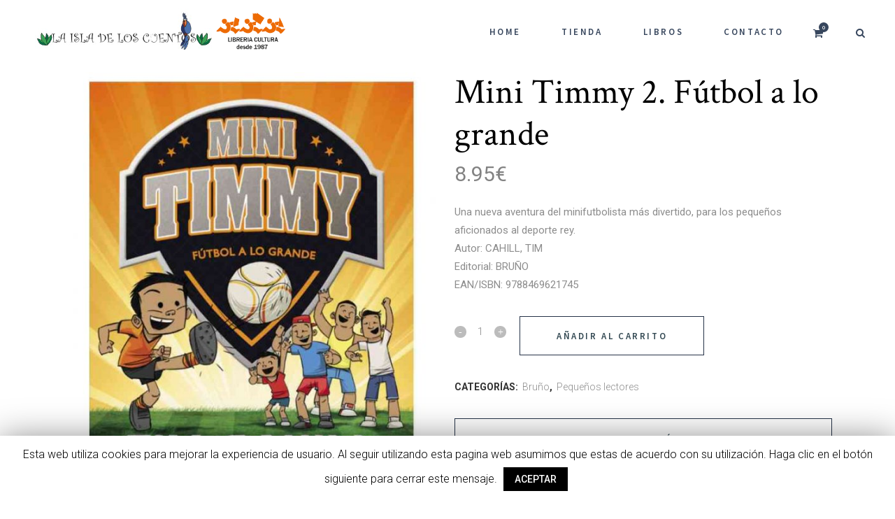

--- FILE ---
content_type: text/html; charset=UTF-8
request_url: https://tienda.laisladeloscuentos.com/product/mini-timmy-2-futbol-a-lo-grande/
body_size: 20668
content:

<!DOCTYPE html>
<html lang="es">
<head>
	<meta charset="UTF-8" />
	
				<meta name="viewport" content="width=device-width,initial-scale=1,user-scalable=no">
		
            
            
	<link rel="profile" href="http://gmpg.org/xfn/11" />
	<link rel="pingback" href="https://tienda.laisladeloscuentos.com/xmlrpc.php" />

	<title>Tienda La Isla de Los Cuentos | Mini Timmy 2. Fútbol a lo grande</title>
<script type='text/javascript'>console.log('PixelYourSite Free version 7.1.7');</script>
<link rel='dns-prefetch' href='//fonts.googleapis.com' />
<link rel='dns-prefetch' href='//s.w.org' />
<link rel="alternate" type="application/rss+xml" title="Tienda La Isla de Los Cuentos &raquo; Feed" href="https://tienda.laisladeloscuentos.com/feed/" />
<link rel="alternate" type="application/rss+xml" title="Tienda La Isla de Los Cuentos &raquo; Feed de los comentarios" href="https://tienda.laisladeloscuentos.com/comments/feed/" />
<link rel="alternate" type="application/rss+xml" title="Tienda La Isla de Los Cuentos &raquo; Comentario Mini Timmy 2. Fútbol a lo grande del feed" href="https://tienda.laisladeloscuentos.com/product/mini-timmy-2-futbol-a-lo-grande/feed/" />
		<script type="text/javascript">
			window._wpemojiSettings = {"baseUrl":"https:\/\/s.w.org\/images\/core\/emoji\/13.0.0\/72x72\/","ext":".png","svgUrl":"https:\/\/s.w.org\/images\/core\/emoji\/13.0.0\/svg\/","svgExt":".svg","source":{"concatemoji":"https:\/\/tienda.laisladeloscuentos.com\/wp-includes\/js\/wp-emoji-release.min.js?ver=5.5.17"}};
			!function(e,a,t){var n,r,o,i=a.createElement("canvas"),p=i.getContext&&i.getContext("2d");function s(e,t){var a=String.fromCharCode;p.clearRect(0,0,i.width,i.height),p.fillText(a.apply(this,e),0,0);e=i.toDataURL();return p.clearRect(0,0,i.width,i.height),p.fillText(a.apply(this,t),0,0),e===i.toDataURL()}function c(e){var t=a.createElement("script");t.src=e,t.defer=t.type="text/javascript",a.getElementsByTagName("head")[0].appendChild(t)}for(o=Array("flag","emoji"),t.supports={everything:!0,everythingExceptFlag:!0},r=0;r<o.length;r++)t.supports[o[r]]=function(e){if(!p||!p.fillText)return!1;switch(p.textBaseline="top",p.font="600 32px Arial",e){case"flag":return s([127987,65039,8205,9895,65039],[127987,65039,8203,9895,65039])?!1:!s([55356,56826,55356,56819],[55356,56826,8203,55356,56819])&&!s([55356,57332,56128,56423,56128,56418,56128,56421,56128,56430,56128,56423,56128,56447],[55356,57332,8203,56128,56423,8203,56128,56418,8203,56128,56421,8203,56128,56430,8203,56128,56423,8203,56128,56447]);case"emoji":return!s([55357,56424,8205,55356,57212],[55357,56424,8203,55356,57212])}return!1}(o[r]),t.supports.everything=t.supports.everything&&t.supports[o[r]],"flag"!==o[r]&&(t.supports.everythingExceptFlag=t.supports.everythingExceptFlag&&t.supports[o[r]]);t.supports.everythingExceptFlag=t.supports.everythingExceptFlag&&!t.supports.flag,t.DOMReady=!1,t.readyCallback=function(){t.DOMReady=!0},t.supports.everything||(n=function(){t.readyCallback()},a.addEventListener?(a.addEventListener("DOMContentLoaded",n,!1),e.addEventListener("load",n,!1)):(e.attachEvent("onload",n),a.attachEvent("onreadystatechange",function(){"complete"===a.readyState&&t.readyCallback()})),(n=t.source||{}).concatemoji?c(n.concatemoji):n.wpemoji&&n.twemoji&&(c(n.twemoji),c(n.wpemoji)))}(window,document,window._wpemojiSettings);
		</script>
		<style type="text/css">
img.wp-smiley,
img.emoji {
	display: inline !important;
	border: none !important;
	box-shadow: none !important;
	height: 1em !important;
	width: 1em !important;
	margin: 0 .07em !important;
	vertical-align: -0.1em !important;
	background: none !important;
	padding: 0 !important;
}
</style>
	<link rel='stylesheet' id='layerslider-css'  href='https://tienda.laisladeloscuentos.com/wp-content/plugins/LayerSlider/static/layerslider/css/layerslider.css?ver=6.10.0' type='text/css' media='all' />
<link rel='stylesheet' id='wp-block-library-css'  href='https://tienda.laisladeloscuentos.com/wp-includes/css/dist/block-library/style.min.css?ver=5.5.17' type='text/css' media='all' />
<link rel='stylesheet' id='wc-block-vendors-style-css'  href='https://tienda.laisladeloscuentos.com/wp-content/plugins/woocommerce/packages/woocommerce-blocks/build/vendors-style.css?ver=3.1.0' type='text/css' media='all' />
<link rel='stylesheet' id='wc-block-style-css'  href='https://tienda.laisladeloscuentos.com/wp-content/plugins/woocommerce/packages/woocommerce-blocks/build/style.css?ver=3.1.0' type='text/css' media='all' />
<link rel='stylesheet' id='contact-form-7-css'  href='https://tienda.laisladeloscuentos.com/wp-content/plugins/contact-form-7/includes/css/styles.css?ver=5.1.6' type='text/css' media='all' />
<link rel='stylesheet' id='cookie-law-info-css'  href='https://tienda.laisladeloscuentos.com/wp-content/plugins/cookie-law-info/public/css/cookie-law-info-public.css?ver=1.8.5' type='text/css' media='all' />
<link rel='stylesheet' id='cookie-law-info-gdpr-css'  href='https://tienda.laisladeloscuentos.com/wp-content/plugins/cookie-law-info/public/css/cookie-law-info-gdpr.css?ver=1.8.5' type='text/css' media='all' />
<link rel='stylesheet' id='rs-plugin-settings-css'  href='https://tienda.laisladeloscuentos.com/wp-content/plugins/revslider/public/assets/css/rs6.css?ver=6.2.23' type='text/css' media='all' />
<style id='rs-plugin-settings-inline-css' type='text/css'>
#rs-demo-id {}
</style>
<style id='woocommerce-inline-inline-css' type='text/css'>
.woocommerce form .form-row .required { visibility: visible; }
</style>
<link rel='stylesheet' id='mediaelement-css'  href='https://tienda.laisladeloscuentos.com/wp-includes/js/mediaelement/mediaelementplayer-legacy.min.css?ver=4.2.13-9993131' type='text/css' media='all' />
<link rel='stylesheet' id='wp-mediaelement-css'  href='https://tienda.laisladeloscuentos.com/wp-includes/js/mediaelement/wp-mediaelement.min.css?ver=5.5.17' type='text/css' media='all' />
<link rel='stylesheet' id='bridge-default-style-css'  href='https://tienda.laisladeloscuentos.com/wp-content/themes/bridge/style.css?ver=5.5.17' type='text/css' media='all' />
<link rel='stylesheet' id='bridge-qode-font_awesome-css'  href='https://tienda.laisladeloscuentos.com/wp-content/themes/bridge/css/font-awesome/css/font-awesome.min.css?ver=5.5.17' type='text/css' media='all' />
<link rel='stylesheet' id='bridge-qode-font_elegant-css'  href='https://tienda.laisladeloscuentos.com/wp-content/themes/bridge/css/elegant-icons/style.min.css?ver=5.5.17' type='text/css' media='all' />
<link rel='stylesheet' id='bridge-qode-linea_icons-css'  href='https://tienda.laisladeloscuentos.com/wp-content/themes/bridge/css/linea-icons/style.css?ver=5.5.17' type='text/css' media='all' />
<link rel='stylesheet' id='bridge-qode-dripicons-css'  href='https://tienda.laisladeloscuentos.com/wp-content/themes/bridge/css/dripicons/dripicons.css?ver=5.5.17' type='text/css' media='all' />
<link rel='stylesheet' id='bridge-qode-kiko-css'  href='https://tienda.laisladeloscuentos.com/wp-content/themes/bridge/css/kiko/kiko-all.css?ver=5.5.17' type='text/css' media='all' />
<link rel='stylesheet' id='bridge-qode-font_awesome_5-css'  href='https://tienda.laisladeloscuentos.com/wp-content/themes/bridge/css/font-awesome-5/css/font-awesome-5.min.css?ver=5.5.17' type='text/css' media='all' />
<link rel='stylesheet' id='bridge-stylesheet-css'  href='https://tienda.laisladeloscuentos.com/wp-content/themes/bridge/css/stylesheet.min.css?ver=5.5.17' type='text/css' media='all' />
<style id='bridge-stylesheet-inline-css' type='text/css'>
   .postid-3941.disabled_footer_top .footer_top_holder, .postid-3941.disabled_footer_bottom .footer_bottom_holder { display: none;}


</style>
<link rel='stylesheet' id='bridge-woocommerce-css'  href='https://tienda.laisladeloscuentos.com/wp-content/themes/bridge/css/woocommerce.min.css?ver=5.5.17' type='text/css' media='all' />
<link rel='stylesheet' id='bridge-woocommerce-responsive-css'  href='https://tienda.laisladeloscuentos.com/wp-content/themes/bridge/css/woocommerce_responsive.min.css?ver=5.5.17' type='text/css' media='all' />
<link rel='stylesheet' id='bridge-print-css'  href='https://tienda.laisladeloscuentos.com/wp-content/themes/bridge/css/print.css?ver=5.5.17' type='text/css' media='all' />
<link rel='stylesheet' id='bridge-style-dynamic-css'  href='https://tienda.laisladeloscuentos.com/wp-content/themes/bridge/css/style_dynamic_callback.php?ver=5.5.17' type='text/css' media='all' />
<link rel='stylesheet' id='bridge-responsive-css'  href='https://tienda.laisladeloscuentos.com/wp-content/themes/bridge/css/responsive.min.css?ver=5.5.17' type='text/css' media='all' />
<link rel='stylesheet' id='bridge-style-dynamic-responsive-css'  href='https://tienda.laisladeloscuentos.com/wp-content/themes/bridge/css/style_dynamic_responsive_callback.php?ver=5.5.17' type='text/css' media='all' />
<style id='bridge-style-dynamic-responsive-inline-css' type='text/css'>
@media only screen and (max-width: 420px)
{
    .shopping_cart_outer 
    {
        display: block;
        float: right;
    }
}

.latest_post_two_holder .latest_post_two_text .separator.small{
display: none;
}

.latest_post_two_holder .latest_post_two_info_inner img{
display: none;
}

.latest_post_two_holder .latest_post_two_info_inner .post_info_author_name{
display: none;
}

.latest_post_two_holder .latest_post_two_info {
    padding: 0px 33px 38px;
    border-top: none;
}

.latest_post_two_holder .latest_post_two_info_inner .post_info_date {
    text-align: center;
line-height: 26px;
}

.latest_post_two_holder .latest_post_two_text {
    padding: 28px 33px 4px;
    text-align: center;
}

.latest_post_two_holder .latest_post_two_info_inner>*{
    font-size: 15px;
}

.qode-pl-holder .qode-pli .qode-pli-price{
font-size: 15px;
color: #8d8d8d;
margin-top: 5px;
}

.qode-pl-holder .qode-pli .qode-pli-add-to-cart{
    font-size: 13px;
    font-weight: 400;
    font-family: 'Source Sans Pro';
color: #37465d;
letter-spacing: 2.6px;
}

.qode-pl-holder .qode-pli .qode-pli-add-to-cart a{
    color: #37465d;
    font-weight: 400;
}

.qode-pl-holder.qode-info-below-image .qode-pli .qode-pli-text-wrapper .qode-pli-add-to-cart a:hover {
    color: #37465d;
}

.qode-pl-holder .qode-pli-text-wrapper{
    margin: 42px 0 22px;
}

.q_team .q_team_text {
    padding: 19px 16px;
}

.q_team .q_team_title_holder .q_team_name {
    margin-bottom: 1px;
}

@media only screen and (max-width: 680px) {
.title .subtitle {
    display: none;
}
}

.qode-cf-newsletter-outer {
    display: flex;
    width: 100%;
}

.qode-cf-newsletter-outer .qode-cf-newsletter-submit  input.wpcf7-form-control.wpcf7-submit{
 font-family: FontAwesome;
    box-sizing: border-box;
    font-size: 25px;
    height: 100%;
    line-height: 0.8em;
}

div.wpcf7-response-output.wpcf7-mail-sent-ok {
    background-color: #e9524d;
}

.subtitle{
padding: 0 32% 0;
}

@media only screen and (max-width: 1100px) and (min-width: 1000px)  {
.subtitle{
padding: 0 25% 0;
}
}

@media only screen and (max-width: 1000px) {
.subtitle{
display: none;
}
.title .separator.small, .title .separator.small.left, .title .separator.small.right{
display: none;
}
}

.q_icon_with_title .icon_with_title_link {
    margin: 0;
}

.q_price_table .price_table_inner {
    background-color: #f5f1ed;
}

.price_in_table .value{
color: #000;
 font-family: 'Crimson Text', sans-serif;
}


.price_in_table .price{
font-size: 70px;
font-family: 'Crimson Text', sans-serif;
color: #000;
}

.price_table_inner ul li.table_title {
    padding: 46px 11px 13px;
}

.q_price_table{
border-top: none;
}

.price_table_inner ul li.prices{
    padding-bottom: 0px;
}

.price_table_inner ul li.pricing_table_content {
    padding: 20px 27px 28px;
}

.price_table_inner .price_button {
    padding: 0 0 59px;
}


.q_price_table.active .active_text{
    background-color: #324852;
}

.q_price_table.active .active_text{
    font-family: 'Source Sans Pro', sans-serif;
    text-transform: uppercase;
    font-weight: 600;
    letter-spacing: 2.6px;
    line-height: 40px;
}

.qbutton, .qbutton.medium{
border-color: #324852;
}

.q_price_table.active .price_table_inner>ul {
    padding: 37px 0 0;
    margin: -37px 0;
} 

.footer_top h5 {
    margin: 0 0 14px;
}

.comment_holder .comment {
    padding: 14px 23px 22px;
}

.comment_holder {
    padding: 28px 0 22px;
}


div.comment_form {
    margin: 0 0 130px;
}

span.comment_date {
    color: #bebebe;
}

.comment_holder .comment .text .comment-reply-link, .comment_holder .comment .text .replay{
    font-size: 13px;
    letter-spacing: 2.6px;
    text-transform: uppercase;
    font-family: 'Source Sans Pro', sans-serif;
    font-weight: 600;
padding: 0 0 0 15px;
}

#respond input[type=text], #respond input[type=email], #respond textarea, .contact_form input[type=text], .contact_form textarea{
font-family: 'Roboto', sans-serif;
}

.widget #searchform{
border: 1px solid  #e6e6e6;
}

.widget #searchform input[type=text]{
    color: #8d8d8d;
    padding: 5px 4%;
}

.widget #searchform input[type=text]::placeholder{
color: #8d8d8d;
}


.widget #searchsubmit{
color: #37465d;
padding: 3px 4%;
}

.widget #searchsubmit:hover{
color: #e9524d;
}

aside .widget.posts_holder li {
    padding: 4px 0;
}

.widget.qode_latest_posts_widget h5 a{
font-weight: 400;
font-size: 25px;
}


aside .widget a{
font-weight: 300;
font-size: 18px;
}

aside .widget {
    margin: 0 0 27px;
}

.blog_holder article .post_text .post_text_inner {
    padding: 23px 0px 35px;
}

span.date.entry_date.updated {
    color: #000!important;
    font-weight: 400;
}

.two_columns_75_25.background_color_sidebar.grid2.clearfix{
    padding-bottom: 34px;
}

@media only screen and (max-width: 1000px) {
aside.sidebar {
    padding: 0px 0 58px;
}
}

.widget.qode_latest_posts_widget span.date.entry_date.updated{
color: #828282!important;
font-weight: 300;
}

.blog_holder article .post_more {
    margin: 42px 0 0;
}

.blog_holder article .post_info{
    margin: 0 0 7px
}

p.price {
    margin-bottom: 22px;
}

.woocommerce div.product .cart, .woocommerce div.product .product_meta {
    margin: 32px 0 25px;
}

.q_accordion_holder {
margin: 32px 0 68px;
}

.woocommerce .content .container .container_inner, .woocommerce-page .content .container .container_inner {
    padding: 103px 0 83px;
}

.q_accordion_holder.accordion.boxed .ui-accordion-header {
border: 1px solid #263348;
background-color: transparent;
}

.q_accordion_holder.accordion h6.ui-accordion-header{
padding-top: 16px;
    padding-bottom: 11px;
    margin-bottom: 13px;
}

.q_accordion_holder.accordion .ui-accordion-header, .q_accordion_holder.accordion.with_icon .ui-accordion-header{
    color: #324852;
font-family: 'Source Sans Pro', sans-serif;
font-weight: 600;
letter-spacing: 2.6px;
text-transform: uppercase;
font-size: 13px;

}

.q_accordion_holder.accordion .ui-accordion-header:hover{
color: #fff !important;  
background-color: #263348;        
} 

.woocommerce ul.products li.product .add-to-cart-button, .woocommerce ul.products li.product .added_to_cart, .woocommerce ul.products li.product a.qbutton.out-of-stock-button{
    padding: 0 52px;
}

.woocommerce #content .quantity input.qty, .woocommerce .quantity input.qty, .woocommerce-page #content .quantity input.qty, .woocommerce-page .quantity input.qty {
    font-weight: 300;
    font-size: 18px;
font-family: 'Roboto', sans-serif;
}

th.woocommerce-product-attributes-item__label{
font-size: 14px;
}

table th {
    padding: 0px 7px;
}

table td {
    padding: 0px 10px;
}

h2.woocommerce-Reviews-title {
    font-size: 25px !important;
}

p.comment-form-cookies-consent {
    padding-bottom: 18px;
}

#respond input[type=text], #respond input[type=email], #respond textarea, .contact_form input[type=text], .contact_form textarea{
font-size: 15px;
line-height: 26px;
font-weight: 300;
}

.woocommerce-product-rating {
    margin-bottom: 16px;
}

.woocommerce .star-rating span, .woocommerce-page .star-rating span{
    color: #e9524d;
}

.woocommerce #submit:hover {
background-color: #263348;
}

nav.main_menu ul li a span.underline_dash, nav.vertical_menu ul li a span.underline_dash {
    bottom: -14%;
}

.author_description{
    margin: 29px 0 0;
}

.q_icon_with_title .icon_with_title_link{
position: relative;
}

.q_icon_with_title .icon_with_title_link:before{
content: '';
position: absolute;
left: 0;
bottom: 1px;
width: 100%;
height: 1px;
background-color: #8d8d8d;
opacity: 0;
transition: all 0.3s ease;
}

.q_icon_with_title:hover .icon_with_title_link:before{
opacity: 1;
}

.latest_post_two_holder .latest_post_two_text a{
position: relative;
}

.latest_post_two_holder .latest_post_two_text a{
background-position: 0px 1.26em;
background-repeat: repeat-x;
background-size: 0;
background-size: 1px 1px;
}

.latest_post_two_holder .latest_post_two_text a:hover{
background-image: linear-gradient(to bottom, #000 50%, #000 50%);
}

h4.entry-title.qode-pli-title a:hover{
    color: #000;
}

@media only screen and (max-width: 680px) {
.woocommerce .product h1.product_title{
    font-size: 40px;
    line-height: 48px;
}
}


.shopping_cart_dropdown{
    background-color: #fff;
    padding: 20px 15px 40px;
}

.shopping_cart_dropdown .qbutton{
    padding: 5px 20px;
}

.shopping_cart_header .header_cart.fa-shopping-cart{
    font-size: 15px;
}

.shopping_cart_header .header_cart.fa-shopping-cart:before {
    color: #37465d;
}


.shopping_cart_header .header_cart.fa-shopping-cart .header_cart_span{
    background-color: #37465d;
    top: -8px;
    right: -8px;
font-size: 8px;
}

.header_bottom_right_widget_holder{
    padding: 0 6px;
}

.header_bottom {
    padding: 0 36px;
}

.myaccount_user, .woocommerce .woocommerce-error, .woocommerce .woocommerce-info, .woocommerce .woocommerce-message, .woocommerce div.message{
    border: 1px solid #37465d;
    line-height: 46px;
    font-weight: 400;
    font-family: Crimson Text, sans-serif;
    color: #303030;
    text-transform: none;
    letter-spacing: 0px;
    font-size: 25px;
margin-bottom: 77px;
}

.woocommerce table.cart div.coupon .button, .woocommerce-page table.cart div.coupon .button {
    padding-left: 52px!important;
    padding-right: 52px!important;
    top: 1px!important;
}

.woocommerce table.cart td.actions>.checkout-button, .woocommerce-page table.cart td.actions>.checkout-button {
    float: right;
    padding-left: 52px !important;
    padding-right: 52px !important;
    margin-left: 25px !important;
}

.woocommerce .checkout table.shop_table thead tr th, .woocommerce table.cart thead tr th, .woocommerce-account table.my_account_orders thead tr th, .woocommerce-page .checkout table.shop_table thead tr th, .woocommerce-page table.cart thead tr th, .woocommerce-page table.my_account_orders thead tr th{
    font-size: 25px;
    letter-spacing: 0px;
    font-family: "Crimson Text", sans-serif;
    text-transform: none;
    font-weight: 400;
}

.woocommerce table.cart tbody td.product-remove, .woocommerce-page table.cart tbody td.product-remove{
    padding-top: 20px;
    padding-bottom: 20px;
}

.woocommerce table.cart tbody tr span.amount, .woocommerce-page table.cart tbody span.amount{
color: #828282;
}

span.woocommerce-Price-amount.amount {
    font-weight: 400;
}

tr.woocommerce-shipping-totals.shipping td{
  font-weight: 400;
}

.woocommerce div.cart-collaterals div.cart_totals table tr.order-total strong span.amount, .woocommerce-page div.cart-collaterals div.cart_totals table tr.order-total strong span.amount{
font-weight: 600;
}



.woocommerce input[type=text]:not(.qode_search_field), .woocommerce input[type=password], .woocommerce input[type=email], .woocommerce textarea, .woocommerce-page input[type=tel], .woocommerce-page input[type=text]:not(.qode_search_field), .woocommerce-page input[type=password], .woocommerce-page input[type=email], .woocommerce-page textarea{
font-family: 'Roboto', sans-serif;
font-size: 15px;
line-height: 26px;
font-weight: 300;
}

.woocommerce-checkout h3{
    font-size: 42px;
}

.woocommerce form.checkout #order_review_heading {
    margin-top: 85px;
}

.woocommerce-form-coupon-toggle {
    margin-top: 26px;
    margin-bottom: 83px;
}

.woocommerce #payment {
    margin-bottom: 20px;
}

@media only screen and (max-width: 1100px){
.woocommerce #customer_login .col-1, .woocommerce .col-1{
margin-bottom: 55px;
}
}

.shopping_cart_dropdown span.total span {
    color: #000;
    font-size: 15px;
}

.shopping_cart_dropdown span.total{
padding: 7px 0 0 8px;
color: #37465d;
}

.shopping_cart_dropdown .qbutton {
    height: 30px;
    line-height: 32px;
    font-size: 13px;
}


.shopping_cart_dropdown span.total, .shopping_cart_dropdown ul li{
    font-size: 15px;
}


.shopping_cart_dropdown ul li a:hover {
    color: #000;
}

.shopping_cart_dropdown ul li{
    font-size: 20px;
    text-transform: none;
    letter-spacing: 0px;
    font-family: 'Crimson Text', sans-serif;
}

.shopping_cart_dropdown .cart_list span.quantity{
    color: #000;
}

.shopping_cart_dropdown ul li a{
    color: #000;
}

p.cart-empty.woocommerce-info{
    line-height: 56px;
    font-size: 42px;
}

.woocommerce-account h2  .woocommerce-account h3, .woocommerce-checkout h2, .woocommerce-checkout h3{
font-size: 42px;
letter-spacing: 0;
}

.woocommerce-account h2, .woocommerce-account h3, .woocommerce-checkout h2, .woocommerce-checkout h3{
    font-size: 42px;
}

p.cart-empty.woocommerce-info {
    margin-bottom: 40px;
    margin-top: 30px;
}

form.woocommerce-cart-form {
    margin-top: 25px;
}

.woocommerce-account .woocommerce-MyAccount-navigation li a{
    font-size: 18px;
    text-transform: none;
    letter-spacing: 0;
    font-weight: 300;
}

.woocommerce-account .woocommerce-MyAccount-navigation li.is-active a {
    color: #000;
}

.woocommerce-account .woocommerce-MyAccount-navigation li a{
    font-size: 18px;
    text-transform: none;
    letter-spacing: 0;
    font-weight: 300;
padding: 5px 0;
}

.woocommerce-account .woocommerce-MyAccount-navigation li.is-active a {
    color: #000;
}

.woocommerce .addresses header a.edit {
    height: 37px;
    line-height: 35px;
    padding: 0 35px;
}

.u-columns.woocommerce-Addresses.col2-set.addresses address {
    font-weight: 300;
}

div.wpcf7 .ajax-loader{
display: none;
}

.comment_holder .comment_number {
    margin: 0 0 0px;
}


.author_description{
padding: 42px;
    border: 1px solid #e6e6e6;
}


.author_description {
    margin: 59px 0 0;
}

.woocommerce .summary{
    margin-bottom: 0;
}

#back_to_top span i, #back_to_top span span {
    font-size: 15px;
}

span.woocommerce-Price-amount.amount {
    font-family: Roboto;
    font-size: 15px;
    color: #828282;
    font-weight: 300;
}


span.quantity {
    font-family: Roboto;
    font-size: 15px;
    font-weight: 300;
}

.shopping_cart_dropdown .cart_list span.quantity {
    color: #828282;
}

.shopping_cart_dropdown ul li{
border-bottom: none;
    padding: 10px 0;
}

.shopping_cart_dropdown {
    padding: 20px 30px 40px;
}

.shopping_cart_outer:hover .shopping_cart_dropdown{
border-top: 1px solid #dcdad1;
}

.touch .latest_post_two_holder .latest_post_two_text a:before{
display: none;
}

@media only screen and (max-width: 480px){
.comment_holder .comment .image{
float: none;
}

.comment_holder .comment .text{
padding: 10px 0 0;
}
}

@media only screen and (min-width: 481px) and (max-width: 1024px){
.columns-4 .related ul.products li.product{
width: 48.37209302325581%;
margin-right: 3.255813953488372%;
}

.columns-4 .related ul.products li.product:nth-child(2n){
margin-right: 0;
}
}



.side_menu_button>a.search_button{
position: relative;
top: -3px;
}


header:not(.with_hover_bg_color) nav.main_menu>ul>li:hover>a{
opacity: 1;
}

@media only screen and (max-width: 600px){
.qode_pricing_tables .q_price_table.active {
    margin-top: 39px;
    margin-bottom: 54px;
}
}

@media only screen and (max-width: 600px){
.author_description {
    padding: 42px 27px;
}
}


.latest_post_two_holder .latest_post_two_text {
    padding: 28px 13px 4px;
}

@media only screen and (max-width: 1100px){
.qode_pricing_tables.four_columns .q_price_table:nth-child(2n+1) {
    margin-left: 0;
    clear: both;
}
}

@media only screen and (max-width: 1100px) and (min-width: 1000px) {
.qode_pricing_tables.four_columns .q_price_table {
    width: 48.75%;
    margin-bottom: 15px;
}
}

.footer_top .widget_text a{
position: relative;
}

.footer_top .widget_text a:before{
content: '';
position: absolute;
width: 100%;
height: 1px;
left: 0;
bottom: -3px;
background-color: currentColor;
opacity: 0;
transition: all 0.3s ease;
}


.footer_top .widget_text a:hover:before{
opacity: 1;
}

.sidebar .latest_post_holder.image_in_box .latest_post_text .latest_post_title, .sidebar .latest_post_holder.image_in_box .latest_post_text .latest_post_title a{
line-height: 29px;
}

.qode_search_form{
border-bottom: 1px solid #dcdad1;
box-sizing: border-box;
}

.touch section.parallax_section_holder{
    background-attachment: initial;
background-size: cover;
}

.shopping_cart_outer:hover a.header_cart.fa-shopping-cart:before{
    color: #e9524d;
}

.sidebar .latest_post_holder.image_in_box .latest_post_text .latest_post_title a{
    background-position: 0px 1.25em;
    background-repeat: repeat-x;
    background-size: 0;
    background-size: 1px 1px;
}

.sidebar .latest_post_holder.image_in_box .latest_post_text .latest_post_title a:hover{
    background-image: linear-gradient(to bottom, #000 50%, #000 50%);
}

@media only screen and (max-width: 480px){
.qode-instagram-feed.qode-col-12 li, .qode-instagram-feed.qode-col-3 li, .qode-instagram-feed.qode-col-4 li, .qode-instagram-feed.qode-col-6 li, .qode-instagram-feed.qode-col-9 li {
    width: 48%;
}
}

@media only screen and (max-width: 1000px) and (min-width: 700px) {
.qode-instagram-feed.qode-col-4 li {
    width: 25%;
}
}

.qode-pl-holder .qode-pli .qode-pli-title a:hover{
    color: #000;
}
</style>
<link rel='stylesheet' id='js_composer_front-css'  href='https://tienda.laisladeloscuentos.com/wp-content/plugins/js_composer/assets/css/js_composer.min.css?ver=6.1' type='text/css' media='all' />
<link rel='stylesheet' id='bridge-style-handle-google-fonts-css'  href='https://fonts.googleapis.com/css?family=Raleway%3A100%2C200%2C300%2C400%2C500%2C600%2C700%2C800%2C900%2C100italic%2C300italic%2C400italic%2C700italic%7CRoboto%3A100%2C200%2C300%2C400%2C500%2C600%2C700%2C800%2C900%2C100italic%2C300italic%2C400italic%2C700italic%7CCrimson+Text%3A100%2C200%2C300%2C400%2C500%2C600%2C700%2C800%2C900%2C100italic%2C300italic%2C400italic%2C700italic%7CSource+Sans+Pro%3A100%2C200%2C300%2C400%2C500%2C600%2C700%2C800%2C900%2C100italic%2C300italic%2C400italic%2C700italic&#038;subset=latin%2Clatin-ext&#038;ver=1.0.0' type='text/css' media='all' />
<link rel='stylesheet' id='bridge-core-dashboard-style-css'  href='https://tienda.laisladeloscuentos.com/wp-content/plugins/bridge-core/modules/core-dashboard/assets/css/core-dashboard.min.css?ver=5.5.17' type='text/css' media='all' />
<link rel='stylesheet' id='bridge-childstyle-css'  href='https://tienda.laisladeloscuentos.com/wp-content/themes/bridge-child/style.css?ver=5.5.17' type='text/css' media='all' />
<script type='text/javascript' id='layerslider-greensock-js-extra'>
/* <![CDATA[ */
var LS_Meta = {"v":"6.10.0"};
/* ]]> */
</script>
<script type='text/javascript' src='https://tienda.laisladeloscuentos.com/wp-content/plugins/LayerSlider/static/layerslider/js/greensock.js?ver=1.19.0' id='layerslider-greensock-js'></script>
<script type='text/javascript' src='https://tienda.laisladeloscuentos.com/wp-includes/js/jquery/jquery.js?ver=1.12.4-wp' id='jquery-core-js'></script>
<script type='text/javascript' src='https://tienda.laisladeloscuentos.com/wp-content/plugins/LayerSlider/static/layerslider/js/layerslider.kreaturamedia.jquery.js?ver=6.10.0' id='layerslider-js'></script>
<script type='text/javascript' src='https://tienda.laisladeloscuentos.com/wp-content/plugins/LayerSlider/static/layerslider/js/layerslider.transitions.js?ver=6.10.0' id='layerslider-transitions-js'></script>
<script type='text/javascript' id='cookie-law-info-js-extra'>
/* <![CDATA[ */
var Cli_Data = {"nn_cookie_ids":[],"cookielist":[]};
var log_object = {"ajax_url":"https:\/\/tienda.laisladeloscuentos.com\/wp-admin\/admin-ajax.php"};
/* ]]> */
</script>
<script type='text/javascript' src='https://tienda.laisladeloscuentos.com/wp-content/plugins/cookie-law-info/public/js/cookie-law-info-public.js?ver=1.8.5' id='cookie-law-info-js'></script>
<script type='text/javascript' src='https://tienda.laisladeloscuentos.com/wp-content/plugins/revslider/public/assets/js/rbtools.min.js?ver=6.2.23' id='tp-tools-js'></script>
<script type='text/javascript' src='https://tienda.laisladeloscuentos.com/wp-content/plugins/revslider/public/assets/js/rs6.min.js?ver=6.2.23' id='revmin-js'></script>
<script type='text/javascript' src='https://tienda.laisladeloscuentos.com/wp-content/plugins/woocommerce/assets/js/jquery-blockui/jquery.blockUI.min.js?ver=2.70' id='jquery-blockui-js'></script>
<script type='text/javascript' id='wc-add-to-cart-js-extra'>
/* <![CDATA[ */
var wc_add_to_cart_params = {"ajax_url":"\/wp-admin\/admin-ajax.php","wc_ajax_url":"\/?wc-ajax=%%endpoint%%","i18n_view_cart":"Ver carrito","cart_url":"https:\/\/tienda.laisladeloscuentos.com\/cart\/","is_cart":"","cart_redirect_after_add":"no"};
/* ]]> */
</script>
<script type='text/javascript' src='https://tienda.laisladeloscuentos.com/wp-content/plugins/woocommerce/assets/js/frontend/add-to-cart.min.js?ver=4.5.5' id='wc-add-to-cart-js'></script>
<script type='text/javascript' src='https://tienda.laisladeloscuentos.com/wp-content/plugins/woocommerce/assets/js/js-cookie/js.cookie.min.js?ver=2.1.4' id='js-cookie-js'></script>
<script type='text/javascript' src='https://tienda.laisladeloscuentos.com/wp-content/plugins/js_composer/assets/js/vendors/woocommerce-add-to-cart.js?ver=6.1' id='vc_woocommerce-add-to-cart-js-js'></script>
<script type='text/javascript' src='https://tienda.laisladeloscuentos.com/wp-content/plugins/pixelyoursite/dist/scripts/jquery.bind-first-0.2.3.min.js?ver=5.5.17' id='jquery-bind-first-js'></script>
<script type='text/javascript' id='pys-js-extra'>
/* <![CDATA[ */
var pysOptions = {"staticEvents":{"facebook":{"PageView":[{"params":[],"delay":0,"ids":[]}],"GeneralEvent":[{"params":{"post_type":"product","post_id":"3941","content_name":"Mini Timmy 2. F\u00fatbol a lo grande","categories":"Bru\u00f1o, Peque\u00f1os lectores","tags":""},"delay":0,"ids":[]}],"ViewContent":[{"params":{"content_ids":"[\"3941\"]","content_type":"product","tags":"","content_name":"Mini Timmy 2. F\u00fatbol a lo grande","category_name":"Bru\u00f1o, Peque\u00f1os lectores","contents":"[{\"id\":\"3941\",\"quantity\":1,\"item_price\":8.95}]","product_price":"8.95"},"delay":0,"ids":[]}]}},"dynamicEventsParams":[],"dynamicEventsTriggers":[],"facebook":{"pixelIds":["259392115471045"],"advancedMatching":[],"removeMetadata":false,"contentParams":{"post_type":"product","post_id":3941,"content_name":"Mini Timmy 2. F\u00fatbol a lo grande","categories":"Bru\u00f1o, Peque\u00f1os lectores","tags":""},"commentEventEnabled":true,"wooVariableAsSimple":false,"downloadEnabled":true,"formEventEnabled":true},"debug":"","siteUrl":"https:\/\/tienda.laisladeloscuentos.com","ajaxUrl":"https:\/\/tienda.laisladeloscuentos.com\/wp-admin\/admin-ajax.php","commonEventParams":{"domain":"tienda.laisladeloscuentos.com","user_roles":"guest","plugin":"PixelYourSite"},"commentEventEnabled":"1","downloadEventEnabled":"1","downloadExtensions":["","doc","exe","js","pdf","ppt","tgz","zip","xls"],"formEventEnabled":"1","gdpr":{"ajax_enabled":true,"all_disabled_by_api":true,"facebook_disabled_by_api":false,"analytics_disabled_by_api":false,"google_ads_disabled_by_api":false,"pinterest_disabled_by_api":false,"bing_disabled_by_api":false,"facebook_prior_consent_enabled":true,"analytics_prior_consent_enabled":true,"google_ads_prior_consent_enabled":null,"pinterest_prior_consent_enabled":true,"bing_prior_consent_enabled":true,"cookiebot_integration_enabled":false,"cookiebot_facebook_consent_category":"marketing","cookiebot_analytics_consent_category":"statistics","cookiebot_google_ads_consent_category":null,"cookiebot_pinterest_consent_category":"marketing","cookiebot_bing_consent_category":"marketing","ginger_integration_enabled":false,"cookie_notice_integration_enabled":false,"cookie_law_info_integration_enabled":true},"woo":{"enabled":true,"addToCartOnButtonEnabled":true,"addToCartOnButtonValueEnabled":true,"addToCartOnButtonValueOption":"price","removeFromCartEnabled":true,"removeFromCartSelector":"form.woocommerce-cart-form .remove"},"edd":{"enabled":false,"addToCartOnButtonEnabled":true,"addToCartOnButtonValueEnabled":true,"addToCartOnButtonValueOption":"price","removeFromCartEnabled":true}};
/* ]]> */
</script>
<script type='text/javascript' src='https://tienda.laisladeloscuentos.com/wp-content/plugins/pixelyoursite/dist/scripts/public.js?ver=7.1.7' id='pys-js'></script>
<meta name="generator" content="Powered by LayerSlider 6.10.0 - Multi-Purpose, Responsive, Parallax, Mobile-Friendly Slider Plugin for WordPress." />
<!-- LayerSlider updates and docs at: https://layerslider.kreaturamedia.com -->
<link rel="https://api.w.org/" href="https://tienda.laisladeloscuentos.com/wp-json/" /><link rel="alternate" type="application/json" href="https://tienda.laisladeloscuentos.com/wp-json/wp/v2/product/3941" /><link rel="EditURI" type="application/rsd+xml" title="RSD" href="https://tienda.laisladeloscuentos.com/xmlrpc.php?rsd" />
<link rel="wlwmanifest" type="application/wlwmanifest+xml" href="https://tienda.laisladeloscuentos.com/wp-includes/wlwmanifest.xml" /> 
<meta name="generator" content="WordPress 5.5.17" />
<meta name="generator" content="WooCommerce 4.5.5" />
<link rel="canonical" href="https://tienda.laisladeloscuentos.com/product/mini-timmy-2-futbol-a-lo-grande/" />
<link rel='shortlink' href='https://tienda.laisladeloscuentos.com/?p=3941' />
<link rel="alternate" type="application/json+oembed" href="https://tienda.laisladeloscuentos.com/wp-json/oembed/1.0/embed?url=https%3A%2F%2Ftienda.laisladeloscuentos.com%2Fproduct%2Fmini-timmy-2-futbol-a-lo-grande%2F" />
<link rel="alternate" type="text/xml+oembed" href="https://tienda.laisladeloscuentos.com/wp-json/oembed/1.0/embed?url=https%3A%2F%2Ftienda.laisladeloscuentos.com%2Fproduct%2Fmini-timmy-2-futbol-a-lo-grande%2F&#038;format=xml" />
	<noscript><style>.woocommerce-product-gallery{ opacity: 1 !important; }</style></noscript>
			<script type="text/javascript">
			var cli_flush_cache=1;
		</script>
		<meta name="generator" content="Powered by WPBakery Page Builder - drag and drop page builder for WordPress."/>
<meta name="generator" content="Powered by Slider Revolution 6.2.23 - responsive, Mobile-Friendly Slider Plugin for WordPress with comfortable drag and drop interface." />
<link rel="icon" href="https://tienda.laisladeloscuentos.com/wp-content/uploads/2020/03/cropped-ico-32x32.png" sizes="32x32" />
<link rel="icon" href="https://tienda.laisladeloscuentos.com/wp-content/uploads/2020/03/cropped-ico-192x192.png" sizes="192x192" />
<link rel="apple-touch-icon" href="https://tienda.laisladeloscuentos.com/wp-content/uploads/2020/03/cropped-ico-180x180.png" />
<meta name="msapplication-TileImage" content="https://tienda.laisladeloscuentos.com/wp-content/uploads/2020/03/cropped-ico-270x270.png" />
<script type="text/javascript">function setREVStartSize(e){
			//window.requestAnimationFrame(function() {				 
				window.RSIW = window.RSIW===undefined ? window.innerWidth : window.RSIW;	
				window.RSIH = window.RSIH===undefined ? window.innerHeight : window.RSIH;	
				try {								
					var pw = document.getElementById(e.c).parentNode.offsetWidth,
						newh;
					pw = pw===0 || isNaN(pw) ? window.RSIW : pw;
					e.tabw = e.tabw===undefined ? 0 : parseInt(e.tabw);
					e.thumbw = e.thumbw===undefined ? 0 : parseInt(e.thumbw);
					e.tabh = e.tabh===undefined ? 0 : parseInt(e.tabh);
					e.thumbh = e.thumbh===undefined ? 0 : parseInt(e.thumbh);
					e.tabhide = e.tabhide===undefined ? 0 : parseInt(e.tabhide);
					e.thumbhide = e.thumbhide===undefined ? 0 : parseInt(e.thumbhide);
					e.mh = e.mh===undefined || e.mh=="" || e.mh==="auto" ? 0 : parseInt(e.mh,0);		
					if(e.layout==="fullscreen" || e.l==="fullscreen") 						
						newh = Math.max(e.mh,window.RSIH);					
					else{					
						e.gw = Array.isArray(e.gw) ? e.gw : [e.gw];
						for (var i in e.rl) if (e.gw[i]===undefined || e.gw[i]===0) e.gw[i] = e.gw[i-1];					
						e.gh = e.el===undefined || e.el==="" || (Array.isArray(e.el) && e.el.length==0)? e.gh : e.el;
						e.gh = Array.isArray(e.gh) ? e.gh : [e.gh];
						for (var i in e.rl) if (e.gh[i]===undefined || e.gh[i]===0) e.gh[i] = e.gh[i-1];
											
						var nl = new Array(e.rl.length),
							ix = 0,						
							sl;					
						e.tabw = e.tabhide>=pw ? 0 : e.tabw;
						e.thumbw = e.thumbhide>=pw ? 0 : e.thumbw;
						e.tabh = e.tabhide>=pw ? 0 : e.tabh;
						e.thumbh = e.thumbhide>=pw ? 0 : e.thumbh;					
						for (var i in e.rl) nl[i] = e.rl[i]<window.RSIW ? 0 : e.rl[i];
						sl = nl[0];									
						for (var i in nl) if (sl>nl[i] && nl[i]>0) { sl = nl[i]; ix=i;}															
						var m = pw>(e.gw[ix]+e.tabw+e.thumbw) ? 1 : (pw-(e.tabw+e.thumbw)) / (e.gw[ix]);					
						newh =  (e.gh[ix] * m) + (e.tabh + e.thumbh);
					}				
					if(window.rs_init_css===undefined) window.rs_init_css = document.head.appendChild(document.createElement("style"));					
					document.getElementById(e.c).height = newh+"px";
					window.rs_init_css.innerHTML += "#"+e.c+"_wrapper { height: "+newh+"px }";				
				} catch(e){
					console.log("Failure at Presize of Slider:" + e)
				}					   
			//});
		  };</script>
		<style type="text/css" id="wp-custom-css">
			.title_subtitle_holder{
	display:none !important;
}
.post_info{
	display:none!important;
}

.termino{
	text-decoration:underline;
}

.woocommerce-SavedPaymentMethods-saveNew{
	display:none;
}


/* Carrito */
#nav-menu-item-856{
	display:none;
}
#coupon_code{
	border:2px solid grey !important;
}
/* Movil vertical*/
@media only screen and (max-width: 600px) {
    .woocommerce .checkout table.shop_table thead tr th, 
    .woocommerce table.cart thead tr th, 
    .woocommerce-account table.my_account_orders thead tr th, 
    .woocommerce-cart table.cart tbody tr td, 
    .woocommerce-checkout .checkout table tbody tr td, 
    .woocommerce-page .checkout table.shop_table thead tr th, 
    .woocommerce-page table.cart thead tr th, 
    .woocommerce-page table.my_account_orders thead tr th {
        padding: 8px 1px !important;
        font-size: 12px !important;
    }
	
	/* Columna nombre*/
	th.product-name{
		max-width: 30% !important;
    width: 30%;
	}
	
	/* Menu carrito*/
	#nav-menu-item-856{
		display:block !important;
	}
	
}

/* Movil horizontal*/
@media only screen and (max-width: 850px) and (min-width: 500px){
	div.cart_totals{
		float:right !important;
		margin: auto;
    width: 40% !important;
	}
	
	div.coupon{
    width: 100% !important;
		float: right !important;
	}
	
	#wc-stripe-payment-request-button-separator{
		display: none !important;
	}
	#wc-stripe-payment-request-button{
		width: 36% !important;
		height: 54px !important;
		float: right !important;
		margin-top: 25px !important;
		
	}
	.checkout-button{
		float:left !important;
		margin-top: 20px !important;
	}
	
}

/* Movil pequeño horizontal*/
@media only screen and (max-width: 670px) and (min-width: 500px){
	/* checkout para ancho pequeño */
	.checkout-button{
		margin-top: -15% !important;
		float:left !important;
	}
}

/* Formulario factuacion */
.woocommerce-billing-fields__field-wrapper .input-text{
	 font-size: large !important;
    font-weight: 400 !important;
}

.woocommerce-Price-amount{
	 font-size: larger !important;
    font-weight: 400 !important;
}
.woocommerce-product-details__short-description p{
	font-weight:400
}  

/* Telefono*/
#shipping_telefono_field{
	width:100%;
}

/*Busqueda*/
div.entry p{
	font-weight:900;
	
}		</style>
		<noscript><style> .wpb_animate_when_almost_visible { opacity: 1; }</style></noscript></head>

<body class="product-template-default single single-product postid-3941 theme-bridge bridge-core-2.4.7 woocommerce woocommerce-page woocommerce-no-js  qode_grid_1300 footer_responsive_adv qode-content-sidebar-responsive transparent_content qode_disabled_responsive_button_padding_change columns-4 qode-child-theme-ver-1.0.0 qode-theme-ver-23.2 qode-theme-bridge disabled_footer_bottom wpb-js-composer js-comp-ver-6.1 vc_responsive elementor-default" itemscope itemtype="http://schema.org/WebPage">




<div class="wrapper">
	<div class="wrapper_inner">

    
		<!-- Google Analytics start -->
				<!-- Google Analytics end -->

		
	<header class=" scroll_header_top_area  stick scrolled_not_transparent page_header">
	<div class="header_inner clearfix">
		<form role="search" id="searchform" action="https://tienda.laisladeloscuentos.com/" class="qode_search_form" method="get">
    
            <i class="qode_icon_font_awesome fa fa-search qode_icon_in_search" ></i>            <input type="text" placeholder="Search" name="s" class="qode_search_field" autocomplete="off" />
            <input type="submit" value="Search" />

            <div class="qode_search_close">
                <a href="#">
                    <i class="qode_icon_font_awesome fa fa-times qode_icon_in_search" ></i>                </a>
            </div>
            </form>
		<div class="header_top_bottom_holder">
			
			<div class="header_bottom clearfix" style='' >
											<div class="header_inner_left">
																	<div class="mobile_menu_button">
		<span>
			<i class="qode_icon_font_awesome fa fa-bars " ></i>		</span>
	</div>
								<div class="logo_wrapper" >
	<div class="q_logo">
		<a itemprop="url" href="https://tienda.laisladeloscuentos.com/" >
             <img itemprop="image" class="normal" src="https://tienda.laisladeloscuentos.com/wp-content/uploads/2020/03/Logo-Isla-de-los-cuentos-Cultura.png" alt="Logo"> 			 <img itemprop="image" class="light" src="https://tienda.laisladeloscuentos.com/wp-content/uploads/2020/03/Logo-Isla-de-los-cuentos-Cultura.png" alt="Logo"/> 			 <img itemprop="image" class="dark" src="https://tienda.laisladeloscuentos.com/wp-content/uploads/2020/03/Logo-Isla-de-los-cuentos-Cultura.png" alt="Logo"/> 			 <img itemprop="image" class="sticky" src="https://tienda.laisladeloscuentos.com/wp-content/uploads/2020/03/ico.png" alt="Logo"/> 			 <img itemprop="image" class="mobile" src="https://tienda.laisladeloscuentos.com/wp-content/uploads/2020/03/ico.png" alt="Logo"/> 					</a>
	</div>
	</div>															</div>
															<div class="header_inner_right">
									<div class="side_menu_button_wrapper right">
																					<div class="header_bottom_right_widget_holder"><div class="header_bottom_widget widget_woocommerce-dropdown-cart">		<div class="shopping_cart_outer">
		<div class="shopping_cart_inner">
		<div class="shopping_cart_header">
			<a class="header_cart fa fa-shopping-cart" href="https://tienda.laisladeloscuentos.com/cart/"><span class="header_cart_span">0</span></a>
			<div class="shopping_cart_dropdown">
			<div class="shopping_cart_dropdown_inner">
									<ul class="cart_list product_list_widget">
													<li>No products in the cart.</li>
											</ul>
				</div>
                <a itemprop="url" href="https://tienda.laisladeloscuentos.com/cart/" class="qbutton white view-cart">Carrito <i class="fa fa-shopping-cart"></i></a>
				<span class="total">Total:<span><span class="woocommerce-Price-amount amount"><bdi>0.00<span class="woocommerce-Price-currencySymbol">&euro;</span></bdi></span></span></span>
	</div>
</div>
		</div>
		</div>
	</div></div>
																														<div class="side_menu_button">
												<a class="search_button search_slides_from_window_top normal" href="javascript:void(0)">
		<i class="qode_icon_font_awesome fa fa-search " ></i>	</a>

																							
										</div>
									</div>
								</div>
							
							
							<nav class="main_menu drop_down right">
								<ul id="menu-main-menu" class=""><li id="nav-menu-item-499" class="menu-item menu-item-type-post_type menu-item-object-page menu-item-home  narrow"><a href="https://tienda.laisladeloscuentos.com/" class=""><i class="menu_icon blank fa"></i><span>Home<span class="underline_dash"></span></span><span class="plus"></span></a></li>
<li id="nav-menu-item-2032" class="menu-item menu-item-type-custom menu-item-object-custom menu-item-has-children  has_sub narrow"><a href="#" class=""><i class="menu_icon blank fa"></i><span>Tienda<span class="underline_dash"></span></span><span class="plus"></span></a>
<div class="second"><div class="inner"><ul>
	<li id="nav-menu-item-568" class="menu-item menu-item-type-taxonomy menu-item-object-product_cat "><a href="https://tienda.laisladeloscuentos.com/product-category/regalos/" class=""><i class="menu_icon blank fa"></i><span>Regalos</span><span class="plus"></span></a></li>
	<li id="nav-menu-item-5108" class="menu-item menu-item-type-taxonomy menu-item-object-product_cat "><a href="https://tienda.laisladeloscuentos.com/product-category/bebes/" class=""><i class="menu_icon blank fa"></i><span>Bebés</span><span class="plus"></span></a></li>
	<li id="nav-menu-item-570" class="menu-item menu-item-type-taxonomy menu-item-object-product_cat "><a href="https://tienda.laisladeloscuentos.com/product-category/juguetes/" class=""><i class="menu_icon blank fa"></i><span>Juguetes</span><span class="plus"></span></a></li>
</ul></div></div>
</li>
<li id="nav-menu-item-581" class="menu-item menu-item-type-custom menu-item-object-custom menu-item-has-children  has_sub narrow"><a href="#" class=""><i class="menu_icon blank fa"></i><span>Libros<span class="underline_dash"></span></span><span class="plus"></span></a>
<div class="second"><div class="inner"><ul>
	<li id="nav-menu-item-563" class="menu-item menu-item-type-taxonomy menu-item-object-product_cat "><a href="https://tienda.laisladeloscuentos.com/product-category/adulto/" class=""><i class="menu_icon blank fa"></i><span>Adulto</span><span class="plus"></span></a></li>
	<li id="nav-menu-item-565" class="menu-item menu-item-type-taxonomy menu-item-object-product_cat "><a href="https://tienda.laisladeloscuentos.com/product-category/juvenil/" class=""><i class="menu_icon blank fa"></i><span>Juvenil</span><span class="plus"></span></a></li>
	<li id="nav-menu-item-3623" class="menu-item menu-item-type-taxonomy menu-item-object-product_cat current-product-ancestor current-menu-parent current-product-parent "><a href="https://tienda.laisladeloscuentos.com/product-category/pequenos-lectores/" class=""><i class="menu_icon blank fa"></i><span>Pequeños lectores</span><span class="plus"></span></a></li>
	<li id="nav-menu-item-566" class="menu-item menu-item-type-taxonomy menu-item-object-product_cat "><a href="https://tienda.laisladeloscuentos.com/product-category/infantil/" class=""><i class="menu_icon blank fa"></i><span>Infantil</span><span class="plus"></span></a></li>
	<li id="nav-menu-item-564" class="menu-item menu-item-type-taxonomy menu-item-object-product_cat "><a href="https://tienda.laisladeloscuentos.com/product-category/comic/" class=""><i class="menu_icon blank fa"></i><span>Cómic</span><span class="plus"></span></a></li>
	<li id="nav-menu-item-2903" class="menu-item menu-item-type-taxonomy menu-item-object-product_cat "><a href="https://tienda.laisladeloscuentos.com/product-category/ingles/" class=""><i class="menu_icon blank fa"></i><span>Inglés</span><span class="plus"></span></a></li>
</ul></div></div>
</li>
<li id="nav-menu-item-497" class="menu-item menu-item-type-post_type menu-item-object-page  narrow"><a href="https://tienda.laisladeloscuentos.com/contact/" class=""><i class="menu_icon blank fa"></i><span>Contacto<span class="underline_dash"></span></span><span class="plus"></span></a></li>
<li id="nav-menu-item-856" class="menu-item menu-item-type-post_type menu-item-object-page  narrow"><a href="https://tienda.laisladeloscuentos.com/cart/" class=""><i class="menu_icon blank fa"></i><span>Carrito<span class="underline_dash"></span></span><span class="plus"></span></a></li>
</ul>							</nav>
														<nav class="mobile_menu">
	<ul id="menu-main-menu-1" class=""><li id="mobile-menu-item-499" class="menu-item menu-item-type-post_type menu-item-object-page menu-item-home "><a href="https://tienda.laisladeloscuentos.com/" class=""><span>Home</span></a><span class="mobile_arrow"><i class="fa fa-angle-right"></i><i class="fa fa-angle-down"></i></span></li>
<li id="mobile-menu-item-2032" class="menu-item menu-item-type-custom menu-item-object-custom menu-item-has-children  has_sub"><a href="#" class=""><span>Tienda</span></a><span class="mobile_arrow"><i class="fa fa-angle-right"></i><i class="fa fa-angle-down"></i></span>
<ul class="sub_menu">
	<li id="mobile-menu-item-568" class="menu-item menu-item-type-taxonomy menu-item-object-product_cat "><a href="https://tienda.laisladeloscuentos.com/product-category/regalos/" class=""><span>Regalos</span></a><span class="mobile_arrow"><i class="fa fa-angle-right"></i><i class="fa fa-angle-down"></i></span></li>
	<li id="mobile-menu-item-5108" class="menu-item menu-item-type-taxonomy menu-item-object-product_cat "><a href="https://tienda.laisladeloscuentos.com/product-category/bebes/" class=""><span>Bebés</span></a><span class="mobile_arrow"><i class="fa fa-angle-right"></i><i class="fa fa-angle-down"></i></span></li>
	<li id="mobile-menu-item-570" class="menu-item menu-item-type-taxonomy menu-item-object-product_cat "><a href="https://tienda.laisladeloscuentos.com/product-category/juguetes/" class=""><span>Juguetes</span></a><span class="mobile_arrow"><i class="fa fa-angle-right"></i><i class="fa fa-angle-down"></i></span></li>
</ul>
</li>
<li id="mobile-menu-item-581" class="menu-item menu-item-type-custom menu-item-object-custom menu-item-has-children  has_sub"><a href="#" class=""><span>Libros</span></a><span class="mobile_arrow"><i class="fa fa-angle-right"></i><i class="fa fa-angle-down"></i></span>
<ul class="sub_menu">
	<li id="mobile-menu-item-563" class="menu-item menu-item-type-taxonomy menu-item-object-product_cat "><a href="https://tienda.laisladeloscuentos.com/product-category/adulto/" class=""><span>Adulto</span></a><span class="mobile_arrow"><i class="fa fa-angle-right"></i><i class="fa fa-angle-down"></i></span></li>
	<li id="mobile-menu-item-565" class="menu-item menu-item-type-taxonomy menu-item-object-product_cat "><a href="https://tienda.laisladeloscuentos.com/product-category/juvenil/" class=""><span>Juvenil</span></a><span class="mobile_arrow"><i class="fa fa-angle-right"></i><i class="fa fa-angle-down"></i></span></li>
	<li id="mobile-menu-item-3623" class="menu-item menu-item-type-taxonomy menu-item-object-product_cat current-product-ancestor current-menu-parent current-product-parent "><a href="https://tienda.laisladeloscuentos.com/product-category/pequenos-lectores/" class=""><span>Pequeños lectores</span></a><span class="mobile_arrow"><i class="fa fa-angle-right"></i><i class="fa fa-angle-down"></i></span></li>
	<li id="mobile-menu-item-566" class="menu-item menu-item-type-taxonomy menu-item-object-product_cat "><a href="https://tienda.laisladeloscuentos.com/product-category/infantil/" class=""><span>Infantil</span></a><span class="mobile_arrow"><i class="fa fa-angle-right"></i><i class="fa fa-angle-down"></i></span></li>
	<li id="mobile-menu-item-564" class="menu-item menu-item-type-taxonomy menu-item-object-product_cat "><a href="https://tienda.laisladeloscuentos.com/product-category/comic/" class=""><span>Cómic</span></a><span class="mobile_arrow"><i class="fa fa-angle-right"></i><i class="fa fa-angle-down"></i></span></li>
	<li id="mobile-menu-item-2903" class="menu-item menu-item-type-taxonomy menu-item-object-product_cat "><a href="https://tienda.laisladeloscuentos.com/product-category/ingles/" class=""><span>Inglés</span></a><span class="mobile_arrow"><i class="fa fa-angle-right"></i><i class="fa fa-angle-down"></i></span></li>
</ul>
</li>
<li id="mobile-menu-item-497" class="menu-item menu-item-type-post_type menu-item-object-page "><a href="https://tienda.laisladeloscuentos.com/contact/" class=""><span>Contacto</span></a><span class="mobile_arrow"><i class="fa fa-angle-right"></i><i class="fa fa-angle-down"></i></span></li>
<li id="mobile-menu-item-856" class="menu-item menu-item-type-post_type menu-item-object-page "><a href="https://tienda.laisladeloscuentos.com/cart/" class=""><span>Carrito</span></a><span class="mobile_arrow"><i class="fa fa-angle-right"></i><i class="fa fa-angle-down"></i></span></li>
</ul></nav>											</div>
			</div>
		</div>

</header>	<a id="back_to_top" href="#">
        <span class="fa-stack">
            <i class="qode_icon_font_awesome fa fa-arrow-up " ></i>        </span>
	</a>
	
	
    
    	
    
    <div class="content ">
        <div class="content_inner  ">
        
    				<div class="container">
										<div class="container_inner default_template_holder clearfix" >
	
            <div class="woocommerce-notices-wrapper"></div>
	<div id="product-3941" class="product type-product post-3941 status-publish first instock product_cat-bruno product_cat-pequenos-lectores has-post-thumbnail shipping-taxable purchasable product-type-simple">
	
	<div class="woocommerce-product-gallery woocommerce-product-gallery--with-images woocommerce-product-gallery--columns-4 images" data-columns="4" style="opacity: 0; transition: opacity .25s ease-in-out;">
	<figure class="woocommerce-product-gallery__wrapper">
		<div data-thumb="https://tienda.laisladeloscuentos.com/wp-content/uploads/2020/05/mini-timy-2-300x300.jpg" data-thumb-alt="" class="woocommerce-product-gallery__image"><a href="https://tienda.laisladeloscuentos.com/wp-content/uploads/2020/05/mini-timy-2.jpg"><img width="600" height="686" src="https://tienda.laisladeloscuentos.com/wp-content/uploads/2020/05/mini-timy-2-600x686.jpg" class="wp-post-image" alt="" loading="lazy" title="mini timy 2" data-caption="" data-src="https://tienda.laisladeloscuentos.com/wp-content/uploads/2020/05/mini-timy-2.jpg" data-large_image="https://tienda.laisladeloscuentos.com/wp-content/uploads/2020/05/mini-timy-2.jpg" data-large_image_width="700" data-large_image_height="800" srcset="https://tienda.laisladeloscuentos.com/wp-content/uploads/2020/05/mini-timy-2-600x686.jpg 600w, https://tienda.laisladeloscuentos.com/wp-content/uploads/2020/05/mini-timy-2-263x300.jpg 263w, https://tienda.laisladeloscuentos.com/wp-content/uploads/2020/05/mini-timy-2.jpg 700w" sizes="(max-width: 600px) 100vw, 600px" /></a></div>	</figure>
</div>
<div class="qode-single-product-summary">
	<div class="summary entry-summary">
		<div class="clearfix">
			<h1 class="product_title entry-title">Mini Timmy 2. Fútbol a lo grande</h1><p class="price"><span class="woocommerce-Price-amount amount"><bdi>8.95<span class="woocommerce-Price-currencySymbol">&euro;</span></bdi></span></p>
<div class="woocommerce-product-details__short-description">
	<p>Una nueva aventura del minifutbolista más divertido, para los pequeños aficionados al deporte rey.</p>
<p>Autor: CAHILL, TIM<br />
Editorial: BRUÑO<br />
EAN/ISBN: 9788469621745</p>
</div>
	
	
    <form class="cart" action="https://tienda.laisladeloscuentos.com/product/mini-timmy-2-futbol-a-lo-grande/" method="post" enctype='multipart/form-data'>
			<div class="quantity buttons_added">
		<input type="button" value="-" class="minus" />
		<input type="text" id="quantity_6970a7a08e320" step="1" min="1" max="" name="quantity" value="1" title="Qty" class="input-text qty text" size="4" pattern="[0-9]*" inputmode="numeric" aria-labelledby="Mini Timmy 2. Fútbol a lo grande quantity" />
		<input type="button" value="+" class="plus" />
	</div>
			
				<button type="submit" name="add-to-cart" value="3941" class="single_add_to_cart_button button alt single_add_to_cart_button qbutton button alt">Añadir al carrito</button>
				
		
		<script type="text/javascript">
            /* <![CDATA[ */
            window.pysWooProductData = window.pysWooProductData || [];
			            window.pysWooProductData[3941] = {"facebook":{"content_type":"product","content_ids":"[\"3941\"]","tags":"","content_name":"Mini Timmy 2. F\u00fatbol a lo grande","category_name":"Bru\u00f1o, Peque\u00f1os lectores","value":8.95,"currency":"EUR","contents":[{"id":"3941","quantity":"1","item_price":"8.95"}]}};
			            /* ]]> */
		</script>

			</form>
	
	
<div class="product_meta">

	
	
	<span class="posted_in">Categorías: <a href="https://tienda.laisladeloscuentos.com/product-category/editorial/bruno/" rel="tag">Bruño</a>, <a href="https://tienda.laisladeloscuentos.com/product-category/pequenos-lectores/" rel="tag">Pequeños lectores</a></span>
	
	
</div>
	
		<div class="q_accordion_holder toggle boxed woocommerce-accordion">
			
				<h6 class="title-holder clearfix description_tab">
					<span class="tab-title">Descripción</span>
				</h6>
				<div class="accordion_content">
					<div class="accordion_content_inner">
						

<p>Después de un gran esfuerzo&#8230; ¡Timmy ha conseguido por fin convertirse en una superestrella de su deporte favorito! En su colegio es, por fin, titular, y poco a poco se va encontrando con que el nivel cada vez es más alto. Se topa con rivales mucho más rápidos y atrevidos, y va a tener que trabajar muy duro si quiere superarles. ¿Conseguirá alcanzar su sueño de triunfar como futbolista?</p>
<p>Páginas: 128<br />
Dimensiones: 20&#215;15.5<br />
Idioma: Castellano<br />
Encuadernación: Tapa Dura</p>

					</div>
				</div>

			
				<h6 class="title-holder clearfix reviews_tab">
					<span class="tab-title">Valoraciones (0)</span>
				</h6>
				<div class="accordion_content">
					<div class="accordion_content_inner">
						<div id="reviews" class="woocommerce-Reviews">
	<div id="comments">
		<h2 class="woocommerce-Reviews-title">
			Valoraciones		</h2>

					<p class="woocommerce-noreviews">No hay valoraciones aún.</p>
			</div>

			<div id="review_form_wrapper">
			<div id="review_form">
					<div id="respond" class="comment-respond">
		<span id="reply-title" class="comment-reply-title">Sé el primero en valorar &ldquo;Mini Timmy 2. Fútbol a lo grande&rdquo; <small><a rel="nofollow" id="cancel-comment-reply-link" href="/product/mini-timmy-2-futbol-a-lo-grande/#respond" style="display:none;">Cancelar la respuesta</a></small></span><form action="https://tienda.laisladeloscuentos.com/wp-comments-post.php" method="post" id="commentform" class="comment-form"><p class="comment-notes"><span id="email-notes">Tu dirección de correo electrónico no será publicada.</span> Los campos obligatorios están marcados con <span class="required">*</span></p><div class="comment-form-rating"><label for="rating">Tu puntuación&nbsp;<span class="required">*</span></label><select name="rating" id="rating" required>
						<option value="">Puntuar&hellip;</option>
						<option value="5">Perfecto</option>
						<option value="4">Bueno</option>
						<option value="3">Normal</option>
						<option value="2">No está tan mal</option>
						<option value="1">Muy pobre</option>
					</select></div><p class="comment-form-comment"><label for="comment">Tu valoración&nbsp;<span class="required">*</span></label><textarea id="comment" name="comment" cols="45" rows="8" required></textarea></p><p class="comment-form-author"><label for="author">Nombre&nbsp;<span class="required">*</span></label><input id="author" name="author" type="text" value="" size="30" required /></p>
<p class="comment-form-email"><label for="email">Correo electrónico&nbsp;<span class="required">*</span></label><input id="email" name="email" type="email" value="" size="30" required /></p>
<p class="comment-form-cookies-consent"><input id="wp-comment-cookies-consent" name="wp-comment-cookies-consent" type="checkbox" value="yes" /> <label for="wp-comment-cookies-consent">Guarda mi nombre, correo electrónico y web en este navegador para la próxima vez que comente.</label></p>
<p class="form-submit"><input name="submit" type="submit" id="submit" class="submit" value="Enviar" /> <input type='hidden' name='comment_post_ID' value='3941' id='comment_post_ID' />
<input type='hidden' name='comment_parent' id='comment_parent' value='0' />
</p></form>	</div><!-- #respond -->
				</div>
		</div>
	
	<div class="clear"></div>
</div>
					</div>
				</div>

			
            		</div>

	
		</div><!-- .clearfix -->
	</div><!-- .summary -->
	
	</div>		
		<div class="related products">
		
		<h4 class="qode-related-upsells-title">Productos relacionados</h4>
		
		<ul class="products">		
					
			
	<li class="product type-product post-1637 status-publish first instock product_cat-bruno product_cat-infantil product_cat-mas-vendidos has-post-thumbnail shipping-taxable purchasable product-type-simple">
		
    <div class="top-product-section">

        <a itemprop="url" href="https://tienda.laisladeloscuentos.com/product/las-jirafas-no-pueden-bailar/" class="product-category">
            <span class="image-wrapper">
            <img width="300" height="263" src="https://tienda.laisladeloscuentos.com/wp-content/uploads/2020/04/Proyecto-nuevo-21.jpg" class="attachment-woocommerce_thumbnail size-woocommerce_thumbnail" alt="" loading="lazy" />            </span>
        </a>

		<span class="add-to-cart-button-outer"><span class="add-to-cart-button-inner"><a href="?add-to-cart=1637" data-quantity="1" class="button product_type_simple add_to_cart_button ajax_add_to_cart qbutton add-to-cart-button" data-product_id="1637" data-product_sku="" aria-label="Añade &ldquo;Las jirafas no pueden bailar (POP-UP)&rdquo; a tu carrito" rel="nofollow">Añadir al carrito</a></span></span>
    </div>
        <a itemprop="url" href="https://tienda.laisladeloscuentos.com/product/las-jirafas-no-pueden-bailar/" class="product-category product-info">
        <h6 itemprop="name">Las jirafas no pueden bailar (POP-UP)</h6>

        
        
	<span class="price"><span class="woocommerce-Price-amount amount"><bdi>19.95<span class="woocommerce-Price-currencySymbol">&euro;</span></bdi></span></span>
    </a>

    
		<script type="text/javascript">
            /* <![CDATA[ */
            window.pysWooProductData = window.pysWooProductData || [];
            window.pysWooProductData[ 1637 ] = {"facebook":{"content_type":"product","content_ids":"[\"1637\"]","tags":"","content_name":"Las jirafas no pueden bailar (POP-UP)","category_name":"Bru\u00f1o, Infantil, MasVendidos","value":19.95,"currency":"EUR","contents":[{"id":"1637","quantity":"1","item_price":"19.95"}]}};
            /* ]]> */
		</script>

		
</li>		
					
			
	<li class="product type-product post-4756 status-publish instock product_cat-bruno product_cat-pequenos-lectores has-post-thumbnail shipping-taxable purchasable product-type-simple">
		
    <div class="top-product-section">

        <a itemprop="url" href="https://tienda.laisladeloscuentos.com/product/tom-gates-5-todo-es-genial/" class="product-category">
            <span class="image-wrapper">
            <img width="300" height="263" src="https://tienda.laisladeloscuentos.com/wp-content/uploads/2020/06/Proyecto-nuevo-2023-01-30T123730.060.jpg" class="attachment-woocommerce_thumbnail size-woocommerce_thumbnail" alt="Tom Gates 5 - Todo es genial" loading="lazy" />            </span>
        </a>

		<span class="add-to-cart-button-outer"><span class="add-to-cart-button-inner"><a href="?add-to-cart=4756" data-quantity="1" class="button product_type_simple add_to_cart_button ajax_add_to_cart qbutton add-to-cart-button" data-product_id="4756" data-product_sku="" aria-label="Añade &ldquo;Tom Gates 5 - Todo es genial&rdquo; a tu carrito" rel="nofollow">Añadir al carrito</a></span></span>
    </div>
        <a itemprop="url" href="https://tienda.laisladeloscuentos.com/product/tom-gates-5-todo-es-genial/" class="product-category product-info">
        <h6 itemprop="name">Tom Gates 5 &#8211; Todo es genial</h6>

        
        
	<span class="price"><span class="woocommerce-Price-amount amount"><bdi>15.95<span class="woocommerce-Price-currencySymbol">&euro;</span></bdi></span></span>
    </a>

    
		<script type="text/javascript">
            /* <![CDATA[ */
            window.pysWooProductData = window.pysWooProductData || [];
            window.pysWooProductData[ 4756 ] = {"facebook":{"content_type":"product","content_ids":"[\"4756\"]","tags":"","content_name":"Tom Gates 5 - Todo es genial","category_name":"Bru\u00f1o, Peque\u00f1os lectores","value":15.95,"currency":"EUR","contents":[{"id":"4756","quantity":"1","item_price":"15.95"}]}};
            /* ]]> */
		</script>

		
</li>		
					
			
	<li class="product type-product post-3823 status-publish instock product_cat-bruno product_cat-pequenos-lectores has-post-thumbnail shipping-taxable purchasable product-type-simple">
		
    <div class="top-product-section">

        <a itemprop="url" href="https://tienda.laisladeloscuentos.com/product/mini-timmy-6-lesionado/" class="product-category">
            <span class="image-wrapper">
            <img width="300" height="263" src="https://tienda.laisladeloscuentos.com/wp-content/uploads/2020/05/Proyecto-nuevo-2023-01-30T110634.222.jpg" class="attachment-woocommerce_thumbnail size-woocommerce_thumbnail" alt="Mini Timmy 6. ¡Lesionado!" loading="lazy" />            </span>
        </a>

		<span class="add-to-cart-button-outer"><span class="add-to-cart-button-inner"><a href="?add-to-cart=3823" data-quantity="1" class="button product_type_simple add_to_cart_button ajax_add_to_cart qbutton add-to-cart-button" data-product_id="3823" data-product_sku="" aria-label="Añade &ldquo;Mini Timmy 6. ¡Lesionado!&rdquo; a tu carrito" rel="nofollow">Añadir al carrito</a></span></span>
    </div>
        <a itemprop="url" href="https://tienda.laisladeloscuentos.com/product/mini-timmy-6-lesionado/" class="product-category product-info">
        <h6 itemprop="name">Mini Timmy 6. ¡Lesionado!</h6>

        
        
	<span class="price"><span class="woocommerce-Price-amount amount"><bdi>8.95<span class="woocommerce-Price-currencySymbol">&euro;</span></bdi></span></span>
    </a>

    
		<script type="text/javascript">
            /* <![CDATA[ */
            window.pysWooProductData = window.pysWooProductData || [];
            window.pysWooProductData[ 3823 ] = {"facebook":{"content_type":"product","content_ids":"[\"3823\"]","tags":"","content_name":"Mini Timmy 6. \u00a1Lesionado!","category_name":"Bru\u00f1o, Peque\u00f1os lectores","value":8.95,"currency":"EUR","contents":[{"id":"3823","quantity":"1","item_price":"8.95"}]}};
            /* ]]> */
		</script>

		
</li>		
					
			
	<li class="product type-product post-4184 status-publish last instock product_cat-bruno product_cat-infantil has-post-thumbnail shipping-taxable purchasable product-type-simple">
		
    <div class="top-product-section">

        <a itemprop="url" href="https://tienda.laisladeloscuentos.com/product/el-perro-guau/" class="product-category">
            <span class="image-wrapper">
            <img width="300" height="300" src="https://tienda.laisladeloscuentos.com/wp-content/uploads/2020/05/New-Project-87-300x300.jpg" class="attachment-woocommerce_thumbnail size-woocommerce_thumbnail" alt="" loading="lazy" srcset="https://tienda.laisladeloscuentos.com/wp-content/uploads/2020/05/New-Project-87-300x300.jpg 300w, https://tienda.laisladeloscuentos.com/wp-content/uploads/2020/05/New-Project-87-150x150.jpg 150w, https://tienda.laisladeloscuentos.com/wp-content/uploads/2020/05/New-Project-87-570x570.jpg 570w, https://tienda.laisladeloscuentos.com/wp-content/uploads/2020/05/New-Project-87-500x500.jpg 500w, https://tienda.laisladeloscuentos.com/wp-content/uploads/2020/05/New-Project-87-100x100.jpg 100w" sizes="(max-width: 300px) 100vw, 300px" />            </span>
        </a>

		<span class="add-to-cart-button-outer"><span class="add-to-cart-button-inner"><a href="?add-to-cart=4184" data-quantity="1" class="button product_type_simple add_to_cart_button ajax_add_to_cart qbutton add-to-cart-button" data-product_id="4184" data-product_sku="" aria-label="Añade &ldquo;El perro guau&rdquo; a tu carrito" rel="nofollow">Añadir al carrito</a></span></span>
    </div>
        <a itemprop="url" href="https://tienda.laisladeloscuentos.com/product/el-perro-guau/" class="product-category product-info">
        <h6 itemprop="name">El perro guau</h6>

        
        
	<span class="price"><span class="woocommerce-Price-amount amount"><bdi>5.95<span class="woocommerce-Price-currencySymbol">&euro;</span></bdi></span></span>
    </a>

    
		<script type="text/javascript">
            /* <![CDATA[ */
            window.pysWooProductData = window.pysWooProductData || [];
            window.pysWooProductData[ 4184 ] = {"facebook":{"content_type":"product","content_ids":"[\"4184\"]","tags":"","content_name":"El perro guau","category_name":"Bru\u00f1o, Infantil","value":5.95,"currency":"EUR","contents":[{"id":"4184","quantity":"1","item_price":"5.95"}]}};
            /* ]]> */
		</script>

		
</li>		
				
		</ul>
		
		</div>
	
	</div>

        </div>
            </div>
		
	</div>
</div>



	<footer >
		<div class="footer_inner clearfix">
				<div class="footer_top_holder">
            			<div class="footer_top">
								<div class="container">
					<div class="container_inner">
																	<div class="four_columns clearfix">
								<div class="column1 footer_col1">
									<div class="column_inner">
										<div id="text-2" class="widget widget_text"><h5>Quienes somos</h5>			<div class="textwidget"></div>
		</div><div id="text-6" class="widget widget_text">			<div class="textwidget"><p>La Isla de los Cuentos Cultura es un mundo mágico repleto de<strong> libros, juegos, papelería y actividades</strong> para los pequeños y los que ya no lo son tanto.</p>
</div>
		</div><div class="widget qode_separator_widget" style="margin-bottom: 28px;"></div><span class='q_social_icon_holder normal_social' data-color=#fff data-hover-color=#e9524d><a itemprop='url' href='https://www.instagram.com/laisladeloscuentos_cultura/' target='_blank'><i class="qode_icon_font_awesome fa fa-instagram  simple_social" style="color: #fff;margin: 0 0 0 0;font-size: 20px;" ></i></a></span><span class='q_social_icon_holder normal_social' data-color=#fff data-hover-color=#e9524d><a itemprop='url' href='https://es-es.facebook.com/laisladeloscuentoscultura/' target='_blank'><i class="qode_icon_font_awesome fa fa-facebook-square  simple_social" style="color: #fff;margin: 0 30px 0 30px;font-size: 20px;" ></i></a></span>									</div>
								</div>
								<div class="column2 footer_col2">
									<div class="column_inner">
										<div id="text-3" class="widget widget_text"><h5>Contacto</h5>			<div class="textwidget"></div>
		</div><div class="widget qode_icon_list_item"><div class="q_icon_list"><i class="qode_icon_font_awesome fa fa-whatsapp qode-ili-icon-holder transparent" style="" ></i><p style="">691 522 227</p></div></div><div class="widget qode_icon_list_item"><div class="q_icon_list"><i class="qode_icon_font_awesome fa fa-phone qode-ili-icon-holder transparent" style="" ></i><p style="">916 378 136</p></div></div><div class="widget qode_icon_list_item"><div class="q_icon_list"><i class="qode_icon_font_awesome fa fa-envelope qode-ili-icon-holder transparent" style="" ></i><p style="">clientes@laisladeloscuentos.com</p></div></div><div class="widget qode_icon_list_item"><div class="q_icon_list"><i class="qode_icon_font_awesome fa fa-home qode-ili-icon-holder transparent" style="" ></i><p style="">C.C Burgocentro 1, local 83, Las Rozas</p></div></div><div class="widget qode_separator_widget" style="margin-bottom: 20px;"></div><div class="widget qode_separator_widget" style="margin-bottom: 40px;"></div>									</div>
								</div>
								<div class="column3 footer_col3">
									<div class="column_inner">
										<div id="text-4" class="widget widget_text"><h5>Enlaces</h5>			<div class="textwidget"></div>
		</div><div id="text-9" class="widget widget_text">			<div class="textwidget"><p><a style="font-size: 17px;" href="http://www.laisladeloscuentos.com/aviso-legal-privacidad/">Política de privacidad</a></p>
</div>
		</div><div class="widget qode_separator_widget" style="margin-bottom: 6px;"></div><div id="text-10" class="widget widget_text">			<div class="textwidget"><p><a style="font-size: 17px;" href="http://www.laisladeloscuentos.com/aviso-legal-privacidad/">Cookies</a></p>
</div>
		</div><div class="widget qode_separator_widget" style="margin-bottom: 6px;"></div><div id="text-12" class="widget widget_text">			<div class="textwidget"><p><a style="font-size: 17px;" href="/wp-content/uploads/2020/04/terminos_condiciones_generales_de_venta.pdf">Términos y condiciones</a></p>
</div>
		</div><div class="widget qode_separator_widget" style="margin-bottom: 6px;"></div><div id="text-11" class="widget widget_text">			<div class="textwidget"><p><a style="font-size: 17px;" href="http://www.laisladeloscuentos.com/aviso-legal-privacidad/">Aviso legal</a></p>
</div>
		</div><div class="widget qode_separator_widget" style="margin-bottom: 40px;"></div>									</div>
								</div>
								<div class="column4 footer_col4">
									<div class="column_inner">
																			</div>
								</div>
							</div>
															</div>
				</div>
							</div>
					</div>
							<div class="footer_bottom_holder">
                										<div class="two_columns_50_50 footer_bottom_columns clearfix">
					<div class="column1 footer_bottom_column">
						<div class="column_inner">
							<div class="footer_bottom">
															</div>
						</div>
					</div>
					<div class="column2 footer_bottom_column">
						<div class="column_inner">
							<div class="footer_bottom">
															</div>
						</div>
					</div>
				</div>
										</div>
				</div>
	</footer>
		
</div>
</div>
<div id="cookie-law-info-bar"><span>Esta web utiliza cookies para mejorar la experiencia de usuario. Al seguir utilizando esta pagina web asumimos que estas de acuerdo con su utilización. Haga clic en el botón siguiente para cerrar este mensaje. <a role='button' tabindex='0' data-cli_action="accept" id="cookie_action_close_header"  class="medium cli-plugin-button cli-plugin-main-button cookie_action_close_header cli_action_button" style="display:inline-block;  margin:5px; ">ACEPTAR</a></span></div><div id="cookie-law-info-again" style="display:none;"><span id="cookie_hdr_showagain">Política de cookies</span></div><div class="cli-modal" id="cliSettingsPopup" tabindex="-1" role="dialog" aria-labelledby="cliSettingsPopup" aria-hidden="true">
  <div class="cli-modal-dialog" role="document">
    <div class="cli-modal-content cli-bar-popup">
      <button type="button" class="cli-modal-close" id="cliModalClose">
        <svg class="" viewBox="0 0 24 24"><path d="M19 6.41l-1.41-1.41-5.59 5.59-5.59-5.59-1.41 1.41 5.59 5.59-5.59 5.59 1.41 1.41 5.59-5.59 5.59 5.59 1.41-1.41-5.59-5.59z"></path><path d="M0 0h24v24h-24z" fill="none"></path></svg>
        <span class="wt-cli-sr-only">Cerrar</span>
      </button>
      <div class="cli-modal-body">
        <div class="cli-container-fluid cli-tab-container">
    <div class="cli-row">
        <div class="cli-col-12 cli-align-items-stretch cli-px-0">
            <div class="cli-privacy-overview">
                <h4>Privacy Overview</h4>                                   
                <div class="cli-privacy-content">
                    <div class="cli-privacy-content-text">This website uses cookies to improve your experience while you navigate through the website. Out of these cookies, the cookies that are categorized as necessary are stored on your browser as they are essential for the working of basic functionalities of the website. We also use third-party cookies that help us analyze and understand how you use this website. These cookies will be stored in your browser only with your consent. You also have the option to opt-out of these cookies. But opting out of some of these cookies may have an effect on your browsing experience.</div>
                </div>
                <a class="cli-privacy-readmore" data-readmore-text="Mostrar más" data-readless-text="Mostrar menos"></a>            </div>
        </div>  
        <div class="cli-col-12 cli-align-items-stretch cli-px-0 cli-tab-section-container">
              
                            <div class="cli-tab-section">
                    <div class="cli-tab-header">
                        <a role="button" tabindex="0" class="cli-nav-link cli-settings-mobile" data-target="necessary" data-toggle="cli-toggle-tab" >
                            Necesarias 
                        </a>
                    
                    <span class="cli-necessary-caption">Siempre activado</span>                     </div>
                    <div class="cli-tab-content">
                        <div class="cli-tab-pane cli-fade" data-id="necessary">
                            <p>Necessary cookies are absolutely essential for the website to function properly. This category only includes cookies that ensures basic functionalities and security features of the website. These cookies do not store any personal information.</p>
                        </div>
                    </div>
                </div>
              
                            <div class="cli-tab-section">
                    <div class="cli-tab-header">
                        <a role="button" tabindex="0" class="cli-nav-link cli-settings-mobile" data-target="non-necessary" data-toggle="cli-toggle-tab" >
                            No necesarias 
                        </a>
                    <div class="cli-switch">
                        <input type="checkbox" id="wt-cli-checkbox-non-necessary" class="cli-user-preference-checkbox"  data-id="checkbox-non-necessary" checked />
                        <label for="wt-cli-checkbox-non-necessary" class="cli-slider" data-cli-enable="Activado" data-cli-disable="Desactivado"><span class="wt-cli-sr-only">No necesarias</span></label>
                    </div>                    </div>
                    <div class="cli-tab-content">
                        <div class="cli-tab-pane cli-fade" data-id="non-necessary">
                            <p>Any cookies that may not be particularly necessary for the website to function and is used specifically to collect user personal data via analytics, ads, other embedded contents are termed as non-necessary cookies. It is mandatory to procure user consent prior to running these cookies on your website.</p>
                        </div>
                    </div>
                </div>
                       
        </div>
    </div> 
</div> 
      </div>
    </div>
  </div>
</div>
<div class="cli-modal-backdrop cli-fade cli-settings-overlay"></div>
<div class="cli-modal-backdrop cli-fade cli-popupbar-overlay"></div>
<script type="text/javascript">
  /* <![CDATA[ */
  cli_cookiebar_settings='{"animate_speed_hide":"500","animate_speed_show":"500","background":"#FFF","border":"#b1a6a6c2","border_on":false,"button_1_button_colour":"#000","button_1_button_hover":"#000000","button_1_link_colour":"#fff","button_1_as_button":true,"button_1_new_win":false,"button_2_button_colour":"#333","button_2_button_hover":"#292929","button_2_link_colour":"#444","button_2_as_button":false,"button_2_hidebar":false,"button_3_button_colour":"#000","button_3_button_hover":"#000000","button_3_link_colour":"#fff","button_3_as_button":true,"button_3_new_win":false,"button_4_button_colour":"#000","button_4_button_hover":"#000000","button_4_link_colour":"#62a329","button_4_as_button":false,"font_family":"inherit","header_fix":false,"notify_animate_hide":true,"notify_animate_show":false,"notify_div_id":"#cookie-law-info-bar","notify_position_horizontal":"right","notify_position_vertical":"bottom","scroll_close":false,"scroll_close_reload":false,"accept_close_reload":false,"reject_close_reload":false,"showagain_tab":true,"showagain_background":"#fff","showagain_border":"#000","showagain_div_id":"#cookie-law-info-again","showagain_x_position":"100px","text":"#000","show_once_yn":false,"show_once":"10000","logging_on":false,"as_popup":false,"popup_overlay":true,"bar_heading_text":"","cookie_bar_as":"banner","popup_showagain_position":"bottom-right","widget_position":"left"}';
  /* ]]> */
</script><script type="application/ld+json">{"@context":"https:\/\/schema.org\/","@type":"Product","@id":"https:\/\/tienda.laisladeloscuentos.com\/product\/mini-timmy-2-futbol-a-lo-grande\/#product","name":"Mini Timmy 2. F\u00fatbol a lo grande","url":"https:\/\/tienda.laisladeloscuentos.com\/product\/mini-timmy-2-futbol-a-lo-grande\/","description":"Una nueva aventura del minifutbolista m\u00e1s divertido, para los peque\u00f1os aficionados al deporte rey.\r\n\r\nAutor: CAHILL, TIM\r\nEditorial: BRU\u00d1O\r\nEAN\/ISBN: 9788469621745","image":"https:\/\/tienda.laisladeloscuentos.com\/wp-content\/uploads\/2020\/05\/mini-timy-2.jpg","sku":3941,"offers":[{"@type":"Offer","price":"8.95","priceValidUntil":"2027-12-31","priceSpecification":{"price":"8.95","priceCurrency":"EUR","valueAddedTaxIncluded":"false"},"priceCurrency":"EUR","availability":"http:\/\/schema.org\/InStock","url":"https:\/\/tienda.laisladeloscuentos.com\/product\/mini-timmy-2-futbol-a-lo-grande\/","seller":{"@type":"Organization","name":"Tienda La Isla de Los Cuentos","url":"https:\/\/tienda.laisladeloscuentos.com"}}]}</script><noscript><img height="1" width="1" style="display: none;" src="https://www.facebook.com/tr?id=259392115471045&ev=PageView&noscript=1" alt="facebook_pixel"></noscript>
<noscript><img height="1" width="1" style="display: none;" src="https://www.facebook.com/tr?id=259392115471045&ev=GeneralEvent&noscript=1&cd[post_type]=product&cd[post_id]=3941&cd[content_name]=Mini+Timmy+2.+F%C3%BAtbol+a+lo+grande&cd[categories]=Bru%C3%B1o%2C+Peque%C3%B1os+lectores&cd[tags]" alt="facebook_pixel"></noscript>
<noscript><img height="1" width="1" style="display: none;" src="https://www.facebook.com/tr?id=259392115471045&ev=ViewContent&noscript=1&cd[content_ids]=%5B%223941%22%5D&cd[content_type]=product&cd[tags]&cd[content_name]=Mini+Timmy+2.+F%C3%BAtbol+a+lo+grande&cd[category_name]=Bru%C3%B1o%2C+Peque%C3%B1os+lectores&cd[contents]=%5B%7B%22id%22%3A%223941%22%2C%22quantity%22%3A1%2C%22item_price%22%3A8.95%7D%5D&cd[product_price]=8.95" alt="facebook_pixel"></noscript>
	<script type="text/javascript">
		var c = document.body.className;
		c = c.replace(/woocommerce-no-js/, 'woocommerce-js');
		document.body.className = c;
	</script>
	<script type='text/javascript' id='contact-form-7-js-extra'>
/* <![CDATA[ */
var wpcf7 = {"apiSettings":{"root":"https:\/\/tienda.laisladeloscuentos.com\/wp-json\/contact-form-7\/v1","namespace":"contact-form-7\/v1"}};
/* ]]> */
</script>
<script type='text/javascript' src='https://tienda.laisladeloscuentos.com/wp-content/plugins/contact-form-7/includes/js/scripts.js?ver=5.1.6' id='contact-form-7-js'></script>
<script type='text/javascript' id='wc-single-product-js-extra'>
/* <![CDATA[ */
var wc_single_product_params = {"i18n_required_rating_text":"Por favor elige una puntuaci\u00f3n","review_rating_required":"yes","flexslider":{"rtl":false,"animation":"slide","smoothHeight":true,"directionNav":false,"controlNav":"thumbnails","slideshow":false,"animationSpeed":500,"animationLoop":false,"allowOneSlide":false},"zoom_enabled":"","zoom_options":[],"photoswipe_enabled":"","photoswipe_options":{"shareEl":false,"closeOnScroll":false,"history":false,"hideAnimationDuration":0,"showAnimationDuration":0},"flexslider_enabled":""};
/* ]]> */
</script>
<script type='text/javascript' src='https://tienda.laisladeloscuentos.com/wp-content/plugins/woocommerce/assets/js/frontend/single-product.min.js?ver=4.5.5' id='wc-single-product-js'></script>
<script type='text/javascript' id='woocommerce-js-extra'>
/* <![CDATA[ */
var woocommerce_params = {"ajax_url":"\/wp-admin\/admin-ajax.php","wc_ajax_url":"\/?wc-ajax=%%endpoint%%"};
/* ]]> */
</script>
<script type='text/javascript' src='https://tienda.laisladeloscuentos.com/wp-content/plugins/woocommerce/assets/js/frontend/woocommerce.min.js?ver=4.5.5' id='woocommerce-js'></script>
<script type='text/javascript' id='wc-cart-fragments-js-extra'>
/* <![CDATA[ */
var wc_cart_fragments_params = {"ajax_url":"\/wp-admin\/admin-ajax.php","wc_ajax_url":"\/?wc-ajax=%%endpoint%%","cart_hash_key":"wc_cart_hash_f0e459c7eff1c4c865803d8c06fad89f","fragment_name":"wc_fragments_f0e459c7eff1c4c865803d8c06fad89f","request_timeout":"5000"};
/* ]]> */
</script>
<script type='text/javascript' src='https://tienda.laisladeloscuentos.com/wp-content/plugins/woocommerce/assets/js/frontend/cart-fragments.min.js?ver=4.5.5' id='wc-cart-fragments-js'></script>
<script type='text/javascript' src='https://tienda.laisladeloscuentos.com/wp-includes/js/jquery/ui/core.min.js?ver=1.11.4' id='jquery-ui-core-js'></script>
<script type='text/javascript' src='https://tienda.laisladeloscuentos.com/wp-includes/js/jquery/ui/widget.min.js?ver=1.11.4' id='jquery-ui-widget-js'></script>
<script type='text/javascript' src='https://tienda.laisladeloscuentos.com/wp-includes/js/jquery/ui/accordion.min.js?ver=1.11.4' id='jquery-ui-accordion-js'></script>
<script type='text/javascript' src='https://tienda.laisladeloscuentos.com/wp-includes/js/jquery/ui/tabs.min.js?ver=1.11.4' id='jquery-ui-tabs-js'></script>
<script type='text/javascript' src='https://tienda.laisladeloscuentos.com/wp-content/themes/bridge/js/plugins/doubletaptogo.js?ver=5.5.17' id='doubleTapToGo-js'></script>
<script type='text/javascript' src='https://tienda.laisladeloscuentos.com/wp-content/themes/bridge/js/plugins/modernizr.min.js?ver=5.5.17' id='modernizr-js'></script>
<script type='text/javascript' src='https://tienda.laisladeloscuentos.com/wp-content/themes/bridge/js/plugins/jquery.appear.js?ver=5.5.17' id='appear-js'></script>
<script type='text/javascript' src='https://tienda.laisladeloscuentos.com/wp-includes/js/hoverIntent.min.js?ver=1.8.1' id='hoverIntent-js'></script>
<script type='text/javascript' src='https://tienda.laisladeloscuentos.com/wp-content/themes/bridge/js/plugins/counter.js?ver=5.5.17' id='counter-js'></script>
<script type='text/javascript' src='https://tienda.laisladeloscuentos.com/wp-content/themes/bridge/js/plugins/easypiechart.js?ver=5.5.17' id='easyPieChart-js'></script>
<script type='text/javascript' src='https://tienda.laisladeloscuentos.com/wp-content/themes/bridge/js/plugins/mixitup.js?ver=5.5.17' id='mixItUp-js'></script>
<script type='text/javascript' src='https://tienda.laisladeloscuentos.com/wp-content/themes/bridge/js/plugins/jquery.prettyPhoto.js?ver=5.5.17' id='prettyphoto-js'></script>
<script type='text/javascript' src='https://tienda.laisladeloscuentos.com/wp-content/themes/bridge/js/plugins/jquery.fitvids.js?ver=5.5.17' id='fitvids-js'></script>
<script type='text/javascript' src='https://tienda.laisladeloscuentos.com/wp-content/themes/bridge/js/plugins/jquery.flexslider-min.js?ver=5.5.17' id='flexslider-js'></script>
<script type='text/javascript' id='mediaelement-core-js-before'>
var mejsL10n = {"language":"es","strings":{"mejs.download-file":"Descargar archivo","mejs.install-flash":"Est\u00e1s usando un navegador que no tiene Flash activo o instalado. Por favor, activa el componente del reproductor Flash o descarga la \u00faltima versi\u00f3n desde https:\/\/get.adobe.com\/flashplayer\/","mejs.fullscreen":"Pantalla completa","mejs.play":"Reproducir","mejs.pause":"Pausa","mejs.time-slider":"Control de tiempo","mejs.time-help-text":"Usa las teclas de direcci\u00f3n izquierda\/derecha para avanzar un segundo y las flechas arriba\/abajo para avanzar diez segundos.","mejs.live-broadcast":"Transmisi\u00f3n en vivo","mejs.volume-help-text":"Utiliza las teclas de flecha arriba\/abajo para aumentar o disminuir el volumen.","mejs.unmute":"Activar el sonido","mejs.mute":"Silenciar","mejs.volume-slider":"Control de volumen","mejs.video-player":"Reproductor de v\u00eddeo","mejs.audio-player":"Reproductor de audio","mejs.captions-subtitles":"Pies de foto \/ Subt\u00edtulos","mejs.captions-chapters":"Cap\u00edtulos","mejs.none":"Ninguna","mejs.afrikaans":"Afrik\u00e1ans","mejs.albanian":"Albano","mejs.arabic":"\u00c1rabe","mejs.belarusian":"Bielorruso","mejs.bulgarian":"B\u00falgaro","mejs.catalan":"Catal\u00e1n","mejs.chinese":"Chino","mejs.chinese-simplified":"Chino (Simplificado)","mejs.chinese-traditional":"Chino (Tradicional)","mejs.croatian":"Croata","mejs.czech":"Checo","mejs.danish":"Dan\u00e9s","mejs.dutch":"Neerland\u00e9s","mejs.english":"Ingl\u00e9s","mejs.estonian":"Estonio","mejs.filipino":"Filipino","mejs.finnish":"Fin\u00e9s","mejs.french":"Franc\u00e9s","mejs.galician":"Gallego","mejs.german":"Alem\u00e1n","mejs.greek":"Griego","mejs.haitian-creole":"Creole haitiano","mejs.hebrew":"Hebreo","mejs.hindi":"Indio","mejs.hungarian":"H\u00fangaro","mejs.icelandic":"Island\u00e9s","mejs.indonesian":"Indonesio","mejs.irish":"Irland\u00e9s","mejs.italian":"Italiano","mejs.japanese":"Japon\u00e9s","mejs.korean":"Coreano","mejs.latvian":"Let\u00f3n","mejs.lithuanian":"Lituano","mejs.macedonian":"Macedonio","mejs.malay":"Malayo","mejs.maltese":"Malt\u00e9s","mejs.norwegian":"Noruego","mejs.persian":"Persa","mejs.polish":"Polaco","mejs.portuguese":"Portugu\u00e9s","mejs.romanian":"Rumano","mejs.russian":"Ruso","mejs.serbian":"Serbio","mejs.slovak":"Eslovaco","mejs.slovenian":"Esloveno","mejs.spanish":"Espa\u00f1ol","mejs.swahili":"Swahili","mejs.swedish":"Sueco","mejs.tagalog":"Tagalo","mejs.thai":"Tailand\u00e9s","mejs.turkish":"Turco","mejs.ukrainian":"Ukraniano","mejs.vietnamese":"Vietnamita","mejs.welsh":"Gal\u00e9s","mejs.yiddish":"Yiddish"}};
</script>
<script type='text/javascript' src='https://tienda.laisladeloscuentos.com/wp-includes/js/mediaelement/mediaelement-and-player.min.js?ver=4.2.13-9993131' id='mediaelement-core-js'></script>
<script type='text/javascript' src='https://tienda.laisladeloscuentos.com/wp-includes/js/mediaelement/mediaelement-migrate.min.js?ver=5.5.17' id='mediaelement-migrate-js'></script>
<script type='text/javascript' id='mediaelement-js-extra'>
/* <![CDATA[ */
var _wpmejsSettings = {"pluginPath":"\/wp-includes\/js\/mediaelement\/","classPrefix":"mejs-","stretching":"responsive"};
/* ]]> */
</script>
<script type='text/javascript' src='https://tienda.laisladeloscuentos.com/wp-includes/js/mediaelement/wp-mediaelement.min.js?ver=5.5.17' id='wp-mediaelement-js'></script>
<script type='text/javascript' src='https://tienda.laisladeloscuentos.com/wp-content/themes/bridge/js/plugins/infinitescroll.min.js?ver=5.5.17' id='infiniteScroll-js'></script>
<script type='text/javascript' src='https://tienda.laisladeloscuentos.com/wp-content/themes/bridge/js/plugins/jquery.waitforimages.js?ver=5.5.17' id='waitforimages-js'></script>
<script type='text/javascript' src='https://tienda.laisladeloscuentos.com/wp-includes/js/jquery/jquery.form.min.js?ver=4.2.1' id='jquery-form-js'></script>
<script type='text/javascript' src='https://tienda.laisladeloscuentos.com/wp-content/themes/bridge/js/plugins/waypoints.min.js?ver=5.5.17' id='waypoints-js'></script>
<script type='text/javascript' src='https://tienda.laisladeloscuentos.com/wp-content/themes/bridge/js/plugins/jplayer.min.js?ver=5.5.17' id='jplayer-js'></script>
<script type='text/javascript' src='https://tienda.laisladeloscuentos.com/wp-content/themes/bridge/js/plugins/bootstrap.carousel.js?ver=5.5.17' id='bootstrapCarousel-js'></script>
<script type='text/javascript' src='https://tienda.laisladeloscuentos.com/wp-content/themes/bridge/js/plugins/skrollr.js?ver=5.5.17' id='skrollr-js'></script>
<script type='text/javascript' src='https://tienda.laisladeloscuentos.com/wp-content/themes/bridge/js/plugins/Chart.min.js?ver=5.5.17' id='charts-js'></script>
<script type='text/javascript' src='https://tienda.laisladeloscuentos.com/wp-content/themes/bridge/js/plugins/jquery.easing.1.3.js?ver=5.5.17' id='easing-js'></script>
<script type='text/javascript' src='https://tienda.laisladeloscuentos.com/wp-content/themes/bridge/js/plugins/abstractBaseClass.js?ver=5.5.17' id='abstractBaseClass-js'></script>
<script type='text/javascript' src='https://tienda.laisladeloscuentos.com/wp-content/themes/bridge/js/plugins/jquery.countdown.js?ver=5.5.17' id='countdown-js'></script>
<script type='text/javascript' src='https://tienda.laisladeloscuentos.com/wp-content/themes/bridge/js/plugins/jquery.multiscroll.min.js?ver=5.5.17' id='multiscroll-js'></script>
<script type='text/javascript' src='https://tienda.laisladeloscuentos.com/wp-content/themes/bridge/js/plugins/jquery.justifiedGallery.min.js?ver=5.5.17' id='justifiedGallery-js'></script>
<script type='text/javascript' src='https://tienda.laisladeloscuentos.com/wp-content/themes/bridge/js/plugins/bigtext.js?ver=5.5.17' id='bigtext-js'></script>
<script type='text/javascript' src='https://tienda.laisladeloscuentos.com/wp-content/themes/bridge/js/plugins/jquery.sticky-kit.min.js?ver=5.5.17' id='stickyKit-js'></script>
<script type='text/javascript' src='https://tienda.laisladeloscuentos.com/wp-content/themes/bridge/js/plugins/owl.carousel.min.js?ver=5.5.17' id='owlCarousel-js'></script>
<script type='text/javascript' src='https://tienda.laisladeloscuentos.com/wp-content/themes/bridge/js/plugins/typed.js?ver=5.5.17' id='typed-js'></script>
<script type='text/javascript' src='https://tienda.laisladeloscuentos.com/wp-content/themes/bridge/js/plugins/jquery.carouFredSel-6.2.1.min.js?ver=5.5.17' id='carouFredSel-js'></script>
<script type='text/javascript' src='https://tienda.laisladeloscuentos.com/wp-content/themes/bridge/js/plugins/lemmon-slider.min.js?ver=5.5.17' id='lemmonSlider-js'></script>
<script type='text/javascript' src='https://tienda.laisladeloscuentos.com/wp-content/themes/bridge/js/plugins/jquery.fullPage.min.js?ver=5.5.17' id='one_page_scroll-js'></script>
<script type='text/javascript' src='https://tienda.laisladeloscuentos.com/wp-content/themes/bridge/js/plugins/jquery.mousewheel.min.js?ver=5.5.17' id='mousewheel-js'></script>
<script type='text/javascript' src='https://tienda.laisladeloscuentos.com/wp-content/themes/bridge/js/plugins/jquery.touchSwipe.min.js?ver=5.5.17' id='touchSwipe-js'></script>
<script type='text/javascript' src='https://tienda.laisladeloscuentos.com/wp-content/themes/bridge/js/plugins/jquery.isotope.min.js?ver=5.5.17' id='isotope-js'></script>
<script type='text/javascript' src='https://tienda.laisladeloscuentos.com/wp-content/themes/bridge/js/plugins/packery-mode.pkgd.min.js?ver=5.5.17' id='packery-js'></script>
<script type='text/javascript' src='https://tienda.laisladeloscuentos.com/wp-content/themes/bridge/js/plugins/jquery.stretch.js?ver=5.5.17' id='stretch-js'></script>
<script type='text/javascript' src='https://tienda.laisladeloscuentos.com/wp-content/themes/bridge/js/plugins/imagesloaded.js?ver=5.5.17' id='imagesLoaded-js'></script>
<script type='text/javascript' src='https://tienda.laisladeloscuentos.com/wp-content/themes/bridge/js/plugins/rangeslider.min.js?ver=5.5.17' id='rangeSlider-js'></script>
<script type='text/javascript' src='https://tienda.laisladeloscuentos.com/wp-content/themes/bridge/js/plugins/jquery.event.move.js?ver=5.5.17' id='eventMove-js'></script>
<script type='text/javascript' src='https://tienda.laisladeloscuentos.com/wp-content/themes/bridge/js/plugins/jquery.twentytwenty.js?ver=5.5.17' id='twentytwenty-js'></script>
<script type='text/javascript' src='https://tienda.laisladeloscuentos.com/wp-content/plugins/elementor/assets/lib/swiper/swiper.min.js?ver=5.3.6' id='swiper-js'></script>
<script type='text/javascript' src='https://tienda.laisladeloscuentos.com/wp-content/themes/bridge/js/default_dynamic_callback.php?ver=5.5.17' id='bridge-default-dynamic-js'></script>
<script type='text/javascript' id='bridge-default-js-extra'>
/* <![CDATA[ */
var QodeAdminAjax = {"ajaxurl":"https:\/\/tienda.laisladeloscuentos.com\/wp-admin\/admin-ajax.php"};
var qodeGlobalVars = {"vars":{"qodeAddingToCartLabel":"Adding to Cart...","page_scroll_amount_for_sticky":""}};
/* ]]> */
</script>
<script type='text/javascript' src='https://tienda.laisladeloscuentos.com/wp-content/themes/bridge/js/default.min.js?ver=5.5.17' id='bridge-default-js'></script>
<script type='text/javascript' src='https://tienda.laisladeloscuentos.com/wp-includes/js/comment-reply.min.js?ver=5.5.17' id='comment-reply-js'></script>
<script type='text/javascript' src='https://tienda.laisladeloscuentos.com/wp-content/plugins/js_composer/assets/js/dist/js_composer_front.min.js?ver=6.1' id='wpb_composer_front_js-js'></script>
<script type='text/javascript' src='https://tienda.laisladeloscuentos.com/wp-content/themes/bridge/js/woocommerce.min.js?ver=5.5.17' id='bridge-woocommerce-js'></script>
<script type='text/javascript' src='https://tienda.laisladeloscuentos.com/wp-content/plugins/woocommerce/assets/js/select2/select2.full.min.js?ver=4.0.3' id='select2-js'></script>
<script type='text/javascript' id='qode-like-js-extra'>
/* <![CDATA[ */
var qodeLike = {"ajaxurl":"https:\/\/tienda.laisladeloscuentos.com\/wp-admin\/admin-ajax.php"};
/* ]]> */
</script>
<script type='text/javascript' src='https://tienda.laisladeloscuentos.com/wp-content/themes/bridge/js/plugins/qode-like.min.js?ver=5.5.17' id='qode-like-js'></script>
<script type='text/javascript' src='https://tienda.laisladeloscuentos.com/wp-includes/js/wp-embed.min.js?ver=5.5.17' id='wp-embed-js'></script>
</body>
</html>